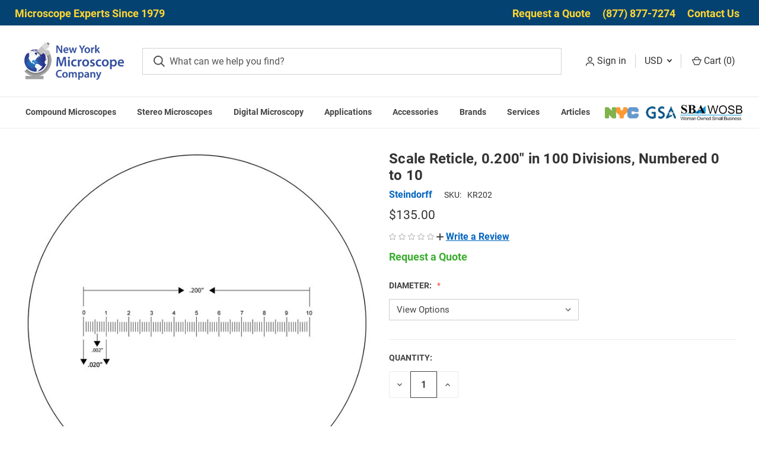

--- FILE ---
content_type: text/html; charset=UTF-8
request_url: https://microscopeinternational.com/scale-reticle-0-200-in-100-divisions-numbered-0-10/
body_size: 26306
content:


<!DOCTYPE html>
<html class="no-js" lang="en">
    <head>
        <title>Scale Reticle, 0.200&quot; in 100 Divisions, Numbered 0 to 10 - New York Microscope Company</title>
        <link rel="dns-prefetch preconnect" href="https://cdn11.bigcommerce.com/s-65c7m3a4v0" crossorigin>
        <meta property="product:price:amount" content="135" /><meta property="product:price:currency" content="USD" /><meta property="og:url" content="https://microscopeinternational.com/scale-reticle-0-200-in-100-divisions-numbered-0-10/" /><meta property="og:site_name" content="New York Microscope Company" /><meta name="description" content="We have great competitive pricing on Scale Reticle, 0.200&quot; in 100 Divisions, Numbered 0 to 10. Shop our quality selection of optical equipment and PPE!"><link rel='canonical' href='https://microscopeinternational.com/scale-reticle-0-200-in-100-divisions-numbered-0-10/' /><meta name='platform' content='bigcommerce.stencil' /><meta property="og:type" content="product" />
<meta property="og:title" content="Scale Reticle, 0.200&quot; in 100 Divisions, Numbered 0 to 10" />
<meta property="og:description" content="We have great competitive pricing on Scale Reticle, 0.200&quot; in 100 Divisions, Numbered 0 to 10. Shop our quality selection of optical equipment and PPE!" />
<meta property="og:image" content="https://cdn11.bigcommerce.com/s-65c7m3a4v0/products/4095/images/3297/KR202__37859.1618126889.386.513.jpg?c=1" />
<meta property="pinterest:richpins" content="disabled" />
        
         

        <link href="https://cdn11.bigcommerce.com/s-65c7m3a4v0/product_images/nymc-icon.png" rel="shortcut icon">
        <meta name="viewport" content="width=device-width, initial-scale=1">

        <script>
            document.documentElement.className = document.documentElement.className.replace('no-js', 'js');
        </script>

        <script>
    function browserSupportsAllFeatures() {
        return window.Promise
            && window.fetch
            && window.URL
            && window.URLSearchParams
            && window.WeakMap
            // object-fit support
            && ('objectFit' in document.documentElement.style);
    }

    function loadScript(src) {
        var js = document.createElement('script');
        js.src = src;
        js.onerror = function () {
            console.error('Failed to load polyfill script ' + src);
        };
        document.head.appendChild(js);
    }

    if (!browserSupportsAllFeatures()) {
        loadScript('https://cdn11.bigcommerce.com/s-65c7m3a4v0/stencil/24c850a0-0015-013d-18ba-623a2b93a20c/e/861e77a0-9b32-013e-3b6d-3a7ed49db732/dist/theme-bundle.polyfills.js');
    }
</script>

        <script>
            window.lazySizesConfig = window.lazySizesConfig || {};
            window.lazySizesConfig.loadMode = 1;
        </script>
        <script async src="https://cdn11.bigcommerce.com/s-65c7m3a4v0/stencil/24c850a0-0015-013d-18ba-623a2b93a20c/e/861e77a0-9b32-013e-3b6d-3a7ed49db732/dist/theme-bundle.head_async.js"></script>
        
        <link href="https://fonts.googleapis.com/css?family=Roboto:400,700&display=block" rel="stylesheet">
        
        <link rel="preload" href="https://cdn11.bigcommerce.com/s-65c7m3a4v0/stencil/24c850a0-0015-013d-18ba-623a2b93a20c/e/861e77a0-9b32-013e-3b6d-3a7ed49db732/dist/theme-bundle.font.js" as="script">
        <script async src="https://cdn11.bigcommerce.com/s-65c7m3a4v0/stencil/24c850a0-0015-013d-18ba-623a2b93a20c/e/861e77a0-9b32-013e-3b6d-3a7ed49db732/dist/theme-bundle.font.js"></script>

        <style type="text/css" media="screen, print">
            @font-face {
                font-family: "Roboto";
                src: url("https://cdn11.bigcommerce.com/s-65c7m3a4v0/content/roboto-regular.woff2");
                font-weight: 400;
                font-style: normal;
                font-display: swap;
            }
        
            @font-face {
                font-family: "Roboto";
                src: url("https://cdn11.bigcommerce.com/s-65c7m3a4v0/content/roboto-bold.woff2");
                font-weight: 700;
                font-style: normal;
                font-display: swap;
            }
        </style>
        
        <link data-stencil-stylesheet href="https://cdn11.bigcommerce.com/s-65c7m3a4v0/stencil/24c850a0-0015-013d-18ba-623a2b93a20c/e/861e77a0-9b32-013e-3b6d-3a7ed49db732/css/theme-917ad6e0-a88f-013e-8309-56968c15a4f5.css" rel="stylesheet">
        
        <!-- Start Tracking Code for analytics_facebook -->

<script>
!function(f,b,e,v,n,t,s){if(f.fbq)return;n=f.fbq=function(){n.callMethod?n.callMethod.apply(n,arguments):n.queue.push(arguments)};if(!f._fbq)f._fbq=n;n.push=n;n.loaded=!0;n.version='2.0';n.queue=[];t=b.createElement(e);t.async=!0;t.src=v;s=b.getElementsByTagName(e)[0];s.parentNode.insertBefore(t,s)}(window,document,'script','https://connect.facebook.net/en_US/fbevents.js');

fbq('set', 'autoConfig', 'false', '412840143369327');
fbq('dataProcessingOptions', ['LDU'], 0, 0);
fbq('init', '412840143369327', {"external_id":"4b961635-9d9f-40ad-bd1f-b3d2f3eb11b6"});
fbq('set', 'agent', 'bigcommerce', '412840143369327');

function trackEvents() {
    var pathName = window.location.pathname;

    fbq('track', 'PageView', {}, "");

    // Search events start -- only fire if the shopper lands on the /search.php page
    if (pathName.indexOf('/search.php') === 0 && getUrlParameter('search_query')) {
        fbq('track', 'Search', {
            content_type: 'product_group',
            content_ids: [],
            search_string: getUrlParameter('search_query')
        });
    }
    // Search events end

    // Wishlist events start -- only fire if the shopper attempts to add an item to their wishlist
    if (pathName.indexOf('/wishlist.php') === 0 && getUrlParameter('added_product_id')) {
        fbq('track', 'AddToWishlist', {
            content_type: 'product_group',
            content_ids: []
        });
    }
    // Wishlist events end

    // Lead events start -- only fire if the shopper subscribes to newsletter
    if (pathName.indexOf('/subscribe.php') === 0 && getUrlParameter('result') === 'success') {
        fbq('track', 'Lead', {});
    }
    // Lead events end

    // Registration events start -- only fire if the shopper registers an account
    if (pathName.indexOf('/login.php') === 0 && getUrlParameter('action') === 'account_created') {
        fbq('track', 'CompleteRegistration', {}, "");
    }
    // Registration events end

    

    function getUrlParameter(name) {
        var cleanName = name.replace(/[\[]/, '\[').replace(/[\]]/, '\]');
        var regex = new RegExp('[\?&]' + cleanName + '=([^&#]*)');
        var results = regex.exec(window.location.search);
        return results === null ? '' : decodeURIComponent(results[1].replace(/\+/g, ' '));
    }
}

if (window.addEventListener) {
    window.addEventListener("load", trackEvents, false)
}
</script>
<noscript><img height="1" width="1" style="display:none" alt="null" src="https://www.facebook.com/tr?id=412840143369327&ev=PageView&noscript=1&a=plbigcommerce1.2&eid="/></noscript>

<!-- End Tracking Code for analytics_facebook -->

<!-- Start Tracking Code for analytics_googleanalytics4 -->

<script data-cfasync="false" src="https://cdn11.bigcommerce.com/shared/js/google_analytics4_bodl_subscribers-358423becf5d870b8b603a81de597c10f6bc7699.js" integrity="sha256-gtOfJ3Avc1pEE/hx6SKj/96cca7JvfqllWA9FTQJyfI=" crossorigin="anonymous"></script>
<script data-cfasync="false">
  (function () {
    window.dataLayer = window.dataLayer || [];

    function gtag(){
        dataLayer.push(arguments);
    }

    function initGA4(event) {
         function setupGtag() {
            function configureGtag() {
                gtag('js', new Date());
                gtag('set', 'developer_id.dMjk3Nj', true);
                gtag('config', 'G-8J5QXLEY5E');
            }

            var script = document.createElement('script');

            script.src = 'https://www.googletagmanager.com/gtag/js?id=G-8J5QXLEY5E';
            script.async = true;
            script.onload = configureGtag;

            document.head.appendChild(script);
        }

        setupGtag();

        if (typeof subscribeOnBodlEvents === 'function') {
            subscribeOnBodlEvents('G-8J5QXLEY5E', false);
        }

        window.removeEventListener(event.type, initGA4);
    }

    

    var eventName = document.readyState === 'complete' ? 'consentScriptsLoaded' : 'DOMContentLoaded';
    window.addEventListener(eventName, initGA4, false);
  })()
</script>

<!-- End Tracking Code for analytics_googleanalytics4 -->


<script type="text/javascript" src="https://checkout-sdk.bigcommerce.com/v1/loader.js" defer ></script>
<script type="text/javascript">
var BCData = {"product_attributes":{"sku":"KR202","upc":null,"mpn":"KR202","gtin":null,"weight":{"formatted":"1.00 LBS","value":1},"base":true,"image":null,"price":{"without_tax":{"formatted":"$135.00","value":135,"currency":"USD"},"tax_label":"Tax","price_range":{"min":{"without_tax":{"formatted":"$135.00","value":135,"currency":"USD"},"tax_label":"Tax"},"max":{"without_tax":{"formatted":"$215.00","value":215,"currency":"USD"},"tax_label":"Tax"}}},"out_of_stock_behavior":"label_option","out_of_stock_message":"Out of stock","available_modifier_values":[],"in_stock_attributes":[552,553,554,555,556,557,558,559,560,561,562,563,564,565,566],"stock":null,"instock":true,"stock_message":null,"purchasable":true,"purchasing_message":null,"call_for_price_message":null}};
</script>
<!-- Google Tag Manager -->
<script>(function(w,d,s,l,i){w[l]=w[l]||[];w[l].push({'gtm.start':
new Date().getTime(),event:'gtm.js'});var f=d.getElementsByTagName(s)[0],
j=d.createElement(s),dl=l!='dataLayer'?'&l='+l:'';j.async=true;j.src=
'https://www.googletagmanager.com/gtm.js?id='+i+dl;f.parentNode.insertBefore(j,f);
})(window,document,'script','dataLayer','GTM-NX6XDLR');</script>
<!-- End Google Tag Manager --><script type="application/ld+json">
{
  "@context": "https://schema.org",
  "@type": "Organization",
  "@id": "https://microscopeinternational.com/#organization",
  "name": "New York Microscope Company",
  "url": "https://microscopeinternational.com/",
  "telephone": "(877) 877-7274",
  "logo": "https://cdn11.bigcommerce.com/s-65c7m3a4v0/images/stencil/170x80/nymc-logo_1616619257__83703.original.png",
  "description": "New York Microscope Company specializes in providing high-quality microscopes and accessories for education, research, and professional applications. We offer a wide range of compound, stereo, and digital microscopes, along with repair, rental, and maintenance services.",
  "aggregateRating": {
    "@type": "AggregateRating",
    "ratingValue": 5,
    "reviewCount": 19
  },
  "address": {
    "@type": "PostalAddress",
    "streetAddress": "100 Lauman Lane, Ste A",
    "addressLocality": "Hicksville",
    "addressRegion": "NY",
    "postalCode": "11801",
    "addressCountry": "US"
  },
  "geo": {
    "@type": "GeoCoordinates",
    "latitude": 40.7438976,
    "longitude": -73.5029857
  },
  "hasMap": "https://www.google.com/maps?cid=18003969417571374199",
  "contactPoint": [
    {
      "@type": "ContactPoint",
      "telephone": "(877) 877-7274",
      "email": "info@nyscopes.com",
      "url": "https://microscopeinternational.com/contact-us/",
      "contactType": "customer service",
      "availableLanguage": ["en"],
      "areaServed": [
        "Hicksville NY",
        "Long Island NY",
        "New York State",
        "United States"
      ]
    }
  ],
  "openingHoursSpecification": [
    {
      "@type": "OpeningHoursSpecification",
      "dayOfWeek": [
        "Monday",
        "Tuesday",
        "Wednesday",
        "Thursday"
      ],
      "opens": "09:30",
      "closes": "18:00"
    },
    {
      "@type": "OpeningHoursSpecification",
      "dayOfWeek": ["Friday"],
      "opens": "09:30",
      "closes": "17:30"
    }
  ],
  "sameAs": [
    "https://www.linkedin.com/company/new-york-microscope-company/",
    "https://www.facebook.com/NewYorkMicroscopeCo/",
    "https://www.yelp.com/biz/new-york-microscope-hicksville"
  ],
  "areaServed": [
    "Hicksville NY",
    "Long Island NY",
    "New York State",
    "United States"
  ],
  "hasOfferCatalog": {
    "@type": "OfferCatalog",
    "name": "Microscope Products and Services",
    "itemListElement": [
      {
        "@type": "Offer",
        "name": "Compound Microscopes",
        "url": "https://microscopeinternational.com/compound-microscopes/",
        "description": "High-quality compound microscopes for educational, laboratory, and research applications."
      },
      {
        "@type": "Offer",
        "name": "Stereo Microscopes",
        "url": "https://microscopeinternational.com/stereo-microscopes/",
        "description": "Durable stereo microscopes designed for detailed inspection and hands-on research applications."
      },
      {
        "@type": "Offer",
        "name": "Digital Microscopes",
        "url": "https://microscopeinternational.com/digital-microscopes/",
        "description": "Digital microscopes with integrated cameras for easy documentation and sharing of images."
      },
      {
        "@type": "Offer",
        "name": "Microscopes by Application",
        "url": "https://microscopeinternational.com/microscopes-by-application/",
        "description": "Microscopes categorized for specific applications, including biology, research, and industrial use."
      },
      {
        "@type": "Offer",
        "name": "Microscope Accessories",
        "url": "https://microscopeinternational.com/accessories/",
        "description": "A wide range of microscope accessories including slides, lenses, lighting, and carrying cases."
      },
      {
        "@type": "Offer",
        "name": "Brands",
        "url": "https://microscopeinternational.com/brands/",
        "description": "Explore microscopes from top brands trusted for quality and performance."
      },
      {
        "@type": "Offer",
        "name": "Microscope Repair & Maintenance Services",
        "url": "https://microscopeinternational.com/microscope-repair-maintenance-services/",
        "description": "Professional repair and maintenance services for all types of microscopes."
      },
      {
        "@type": "Offer",
        "name": "Microscope Rental",
        "url": "https://microscopeinternational.com/microscope-rental-compound-stereo-digital-more/",
        "description": "Rental services for compound, stereo, and digital microscopes for short-term or long-term use."
      },
      {
        "@type": "Offer",
        "name": "Microscope Service Protection",
        "url": "https://microscopeinternational.com/microscope-service-protection/",
        "description": "Service protection plans to ensure your microscope stays in optimal condition."
      },
      {
        "@type": "Offer",
        "name": "Microscope Parts & Bulbs",
        "url": "https://microscopeinternational.com/microscope-parts-bulbs-get-your-microscope-working-again/",
        "description": "Replacement parts and bulbs to keep your microscope working properly."
      },
      {
        "@type": "Offer",
        "name": "GSA/MAS Contract Information",
        "url": "https://microscopeinternational.com/microscope-gsa-mas-contract-information/",
        "description": "Information about GSA and MAS contracts available through New York Microscope Company."
      },
      {
        "@type": "Offer",
        "name": "NYC Department of Education Vendor",
        "url": "https://microscopeinternational.com/new-york-city-department-of-education-vendor/",
        "description": "Microscope products and services available for New York City Department of Education accounts."
      }
    ]
  }
}
</script>
 <script data-cfasync="false" src="https://microapps.bigcommerce.com/bodl-events/1.9.4/index.js" integrity="sha256-Y0tDj1qsyiKBRibKllwV0ZJ1aFlGYaHHGl/oUFoXJ7Y=" nonce="" crossorigin="anonymous"></script>
 <script data-cfasync="false" nonce="">

 (function() {
    function decodeBase64(base64) {
       const text = atob(base64);
       const length = text.length;
       const bytes = new Uint8Array(length);
       for (let i = 0; i < length; i++) {
          bytes[i] = text.charCodeAt(i);
       }
       const decoder = new TextDecoder();
       return decoder.decode(bytes);
    }
    window.bodl = JSON.parse(decodeBase64("[base64]"));
 })()

 </script>

<script nonce="">
(function () {
    var xmlHttp = new XMLHttpRequest();

    xmlHttp.open('POST', 'https://bes.gcp.data.bigcommerce.com/nobot');
    xmlHttp.setRequestHeader('Content-Type', 'application/json');
    xmlHttp.send('{"store_id":"1001581652","timezone_offset":"-4.0","timestamp":"2026-01-15T19:28:53.70695200Z","visit_id":"15c4a06e-d9a7-406b-9c79-d939f0e06abb","channel_id":1}');
})();
</script>

        
            <!-- partial pulled in to the base layout -->

        <script>
            var theme_settings = {
                show_fast_cart: true,
                linksPerCol: 7,
            };
        </script>

        <link rel="preload" href="https://cdn11.bigcommerce.com/s-65c7m3a4v0/stencil/24c850a0-0015-013d-18ba-623a2b93a20c/e/861e77a0-9b32-013e-3b6d-3a7ed49db732/dist/theme-bundle.main.js" as="script">
        <script src="https://analytics.ahrefs.com/analytics.js" data-key="e69hZirAD1C+294/oOKvbw" async>
        <script>
              var ahrefs_analytics_script = document.createElement('script');
              ahrefs_analytics_script.async = true;
              ahrefs_analytics_script.src = 'https://analytics.ahrefs.com/analytics.js';
              ahrefs_analytics_script.setAttribute('data-key', 'e69hZirAD1C+294/oOKvbw');
              document.getElementsByTagName('head')[0].appendChild(ahrefs_analytics_script);
            </script>
            <meta name="ahrefs-site-verification" content="4c4b2b741781e6d7bf99044f4680f52208e317e05a7f56f3461fe12cffad389c">
            <script src="https://analytics.ahrefs.com/analytics.js" data-key="vlsbgcZmMjuqzV0f/bDxxw" async></script>
    </head>
    <body>
        <svg data-src="https://cdn11.bigcommerce.com/s-65c7m3a4v0/stencil/24c850a0-0015-013d-18ba-623a2b93a20c/e/861e77a0-9b32-013e-3b6d-3a7ed49db732/img/icon-sprite.svg" class="icons-svg-sprite"></svg>

        <header class="header" role="banner">
    <a href="#" class="mobileMenu-toggle" data-mobile-menu-toggle="menu">
        <span class="mobileMenu-toggleIcon"></span>
    </a>
    <div class="top-header-dt hidden-mb">
        <div class="top-header-row container">
            <div class="top-header-left">
                <span><a href="https://microscopeinternational.com/about-us/">Microscope Experts Since 1979</a></span>
            </div>
            <div class="top-header-right">
                <span><a href="https://microscopeinternational.com/request-quote/">Request a Quote</a></span>
                <span><a href="tel:+1-877-877-7274">(877) 877-7274</a></span>
                <span><a href="https://microscopeinternational.com/contact-us/">Contact Us</a></span>
            </div>
        </div>
    </div>
    <div class="header-logo--wrap">
        <div
            class="header-logo">

            <div class="logo-and-toggle">
                <div class="desktopMenu-toggle">
                    <a href="javascript:void(0);" class="mobileMenu-toggle">
                        <span class="mobileMenu-toggleIcon"></span>
                    </a>
                </div>

                <div class="logo-wrap"><a href="https://microscopeinternational.com/" class="header-logo__link" data-header-logo-link>
        <div class="header-logo-image-container">
            <img class="header-logo-image"
                 src="https://cdn11.bigcommerce.com/s-65c7m3a4v0/images/stencil/170x80/nymc-logo_1616619257__83703.original.png"
                 srcset="https://cdn11.bigcommerce.com/s-65c7m3a4v0/images/stencil/170x80/nymc-logo_1616619257__83703.original.png"
                 alt="New York Microscope Company"
                 title="New York Microscope Company">
        </div>
</a>
</div>
            </div>

            <div class="quickSearchWrap" id="quickSearch" aria-hidden="true" tabindex="-1"
                data-prevent-quick-search-close>
                <div>
    <!-- snippet location forms_search -->
    <form class="form" action="/search.php">
        <fieldset class="form-fieldset">
            <div class="form-field">
                <label class="is-srOnly" for="search_query">Search</label>
                <input class="form-input" data-search-quick name="search_query" id="search_query" data-error-message="Search field cannot be empty." placeholder="What can we help you find?" autocomplete="off">
                <button type="submit" class="form-button">
                    <i class="icon" aria-hidden="true">
                        <svg><use xlink:href="#icon-search" /></svg>
                    </i>
                </button>
            </div>
        </fieldset>
    </form>
    <section class="quickSearchResults" data-bind="html: results"></section>
    <p role="status"
       aria-live="polite"
       class="aria-description--hidden"
       data-search-aria-message-predefined-text="product results for"
    ></p>
</div>
            </div>
            <div class="navUser-wrap">
                <nav class="navUser">
    <ul class="navUser-section navUser-section--alt">
        <li class="navUser-item navUser-item--account">
            <i class="icon" aria-hidden="true">
                <svg>
                    <use xlink:href="#icon-user" />
                </svg>
            </i>
            <a class="navUser-action" href="/login.php" aria-label="Sign in">
                Sign in
            </a>
        </li>
            <li class="navUser-item navUser-item-currency">
        <a class="navUser-action navUser-action--currencySelector has-dropdown" href="#" data-dropdown="currencySelection" aria-controls="currencySelection" aria-expanded="false">USD <i class="icon" aria-hidden="true"><svg><use xlink:href="#icon-downselector-small" /></svg></i></a>
        <ul class="dropdown-menu" id="currencySelection" data-dropdown-content aria-hidden="true" tabindex="-1">
            <li class="dropdown-menu-item">
                <a href="https://microscopeinternational.com/scale-reticle-0-200-in-100-divisions-numbered-0-10/?setCurrencyId=1"
                   data-currency-code="USD"
                   data-cart-currency-switch-url="https://microscopeinternational.com/cart/change-currency"
                   data-warning="Promotions and gift certificates that don&#x27;t apply to the new currency will be removed from your cart. Are you sure you want to continue?"
                >
                    <strong>US Dollars</strong>
                </a>
            </li>
            <li class="dropdown-menu-item">
                <a href="https://microscopeinternational.com/scale-reticle-0-200-in-100-divisions-numbered-0-10/?setCurrencyId=2"
                   data-currency-code="CAD"
                   data-cart-currency-switch-url="https://microscopeinternational.com/cart/change-currency"
                   data-warning="Promotions and gift certificates that don&#x27;t apply to the new currency will be removed from your cart. Are you sure you want to continue?"
                >
                    Canadian Dollar
                </a>
            </li>
            <li class="dropdown-menu-item">
                <a href="https://microscopeinternational.com/scale-reticle-0-200-in-100-divisions-numbered-0-10/?setCurrencyId=3"
                   data-currency-code="GBP"
                   data-cart-currency-switch-url="https://microscopeinternational.com/cart/change-currency"
                   data-warning="Promotions and gift certificates that don&#x27;t apply to the new currency will be removed from your cart. Are you sure you want to continue?"
                >
                    British Pound
                </a>
            </li>
            <li class="dropdown-menu-item">
                <a href="https://microscopeinternational.com/scale-reticle-0-200-in-100-divisions-numbered-0-10/?setCurrencyId=4"
                   data-currency-code="AUD"
                   data-cart-currency-switch-url="https://microscopeinternational.com/cart/change-currency"
                   data-warning="Promotions and gift certificates that don&#x27;t apply to the new currency will be removed from your cart. Are you sure you want to continue?"
                >
                    Australian Dollar
                </a>
            </li>
            <li class="dropdown-menu-item">
                <a href="https://microscopeinternational.com/scale-reticle-0-200-in-100-divisions-numbered-0-10/?setCurrencyId=5"
                   data-currency-code="MXN"
                   data-cart-currency-switch-url="https://microscopeinternational.com/cart/change-currency"
                   data-warning="Promotions and gift certificates that don&#x27;t apply to the new currency will be removed from your cart. Are you sure you want to continue?"
                >
                    Mexican Peso
                </a>
            </li>
            <li class="dropdown-menu-item">
                <a href="https://microscopeinternational.com/scale-reticle-0-200-in-100-divisions-numbered-0-10/?setCurrencyId=6"
                   data-currency-code="EUR"
                   data-cart-currency-switch-url="https://microscopeinternational.com/cart/change-currency"
                   data-warning="Promotions and gift certificates that don&#x27;t apply to the new currency will be removed from your cart. Are you sure you want to continue?"
                >
                    Euro
                </a>
            </li>
            <li class="dropdown-menu-item">
                <a href="https://microscopeinternational.com/scale-reticle-0-200-in-100-divisions-numbered-0-10/?setCurrencyId=8"
                   data-currency-code="JPY"
                   data-cart-currency-switch-url="https://microscopeinternational.com/cart/change-currency"
                   data-warning="Promotions and gift certificates that don&#x27;t apply to the new currency will be removed from your cart. Are you sure you want to continue?"
                >
                    Japanese Yen
                </a>
            </li>
        </ul>
    </li>
        <li class="navUser-item navUser-item--mobile-search">
            <i class="icon" aria-hidden="true">
                <svg>
                    <use xlink:href="#icon-search" />
                </svg>
            </i>
        </li>
        <li class="navUser-item navUser-item--cart">
            <a class="navUser-action" data-cart-preview data-dropdown="cart-preview-dropdown" data-options="align:right"
                href="/cart.php" aria-label="Cart with 0 items">
                <i class="icon" aria-hidden="true">
                    <svg>
                        <use xlink:href="#icon-cart" />
                    </svg>
                </i> Cart
                (<span class=" cart-quantity"></span>)
            </a>

            <div class="dropdown-menu" id="cart-preview-dropdown" data-dropdown-content aria-hidden="true"></div>
        </li>
    </ul>
</nav>
            </div>
        </div>
    </div>

    <div class="navPages-container" id="menu" data-menu>
        <span class="mobile-closeNav">
    <i class="icon" aria-hidden="true">
        <svg>
            <use xlink:href="#icon-close-large" />
        </svg>
    </i>
    close
</span>
<nav class="navPages">
    <ul class="navPages-list navPages-list--user 5765697a656e20596f756e67">
        <li class="navPages-item">
            <i class="icon" aria-hidden="true">
                <svg>
                    <use xlink:href="#icon-user" />
                </svg>
            </i>
            <a class="navPages-action" href="/login.php">Sign in</a>
        </li>
        <li class="navPages-item navPages-item--currency">
            <a class="navPages-action has-subMenu" href="#" data-collapsible="navPages-currency"
                aria-controls="navPages-currency" aria-expanded="false">
                USD
            </a>
            <div class="navPage-subMenu" id="navPages-currency" aria-hidden="true" tabindex="-1">
                <ul class="navPage-subMenu-list">
                    <li class="navPage-subMenu-item">
                        <a class="navPage-subMenu-action navPages-action" href="https://microscopeinternational.com/scale-reticle-0-200-in-100-divisions-numbered-0-10/?setCurrencyId=1">
                            <strong>US Dollars</strong>
                        </a>
                    </li>
                    <li class="navPage-subMenu-item">
                        <a class="navPage-subMenu-action navPages-action" href="https://microscopeinternational.com/scale-reticle-0-200-in-100-divisions-numbered-0-10/?setCurrencyId=2">
                            Canadian Dollar
                        </a>
                    </li>
                    <li class="navPage-subMenu-item">
                        <a class="navPage-subMenu-action navPages-action" href="https://microscopeinternational.com/scale-reticle-0-200-in-100-divisions-numbered-0-10/?setCurrencyId=3">
                            British Pound
                        </a>
                    </li>
                    <li class="navPage-subMenu-item">
                        <a class="navPage-subMenu-action navPages-action" href="https://microscopeinternational.com/scale-reticle-0-200-in-100-divisions-numbered-0-10/?setCurrencyId=4">
                            Australian Dollar
                        </a>
                    </li>
                    <li class="navPage-subMenu-item">
                        <a class="navPage-subMenu-action navPages-action" href="https://microscopeinternational.com/scale-reticle-0-200-in-100-divisions-numbered-0-10/?setCurrencyId=5">
                            Mexican Peso
                        </a>
                    </li>
                    <li class="navPage-subMenu-item">
                        <a class="navPage-subMenu-action navPages-action" href="https://microscopeinternational.com/scale-reticle-0-200-in-100-divisions-numbered-0-10/?setCurrencyId=6">
                            Euro
                        </a>
                    </li>
                    <li class="navPage-subMenu-item">
                        <a class="navPage-subMenu-action navPages-action" href="https://microscopeinternational.com/scale-reticle-0-200-in-100-divisions-numbered-0-10/?setCurrencyId=8">
                            Japanese Yen
                        </a>
                    </li>
                </ul>
            </div>
        </li>
    </ul>
    <ul class="navPages-list navPages-mega navPages-mainNav">

        <li class="navPages-item">
    <a class="navPages-action has-subMenu"
        href="https://microscopeinternational.com/compound-microscopes/">
        Compound Microscopes
        <i class="icon navPages-action-moreIcon" aria-hidden="true">
            <svg>
                <use xlink:href="#icon-chevron-down" />
            </svg>
        </i>
    </a>
    <div class="column-menu navPage-subMenu" aria-hidden="true" tabindex="-1">
        <ul class="navPage-subMenu-list">
            <li class="navPage-subMenu-item">
                <a class="navPage-subMenu-action navPages-action"
                    href="https://microscopeinternational.com/biological-microscopes/">Biological Microscopes</a>
            </li>
            <li class="navPage-subMenu-item">
                <a class="navPage-subMenu-action navPages-action"
                    href="https://microscopeinternational.com/clinical-microscopes/">Laboratory Microscopes</a>
            </li>
            <li class="navPage-subMenu-item">
                <a class="navPage-subMenu-action navPages-action"
                    href="https://microscopeinternational.com/teaching-multi-head-microscopes/">Multi-Head
                    Microscopes</a>
            </li>
            <li class="navPage-subMenu-item">
                <a class="navPage-subMenu-action navPages-action"
                    href="https://microscopeinternational.com/student-microscopes/">Student Microscopes</a>
            </li>
            <li class="navPage-subMenu-item">
                <a class="navPage-subMenu-action navPages-action"
                    href="https://microscopeinternational.com/portable-field-microscopes/">Field Microscopes</a>
            </li>
            <li class="navPage-subMenu-item">
                <a class="navPage-subMenu-action navPages-action"
                    href="https://microscopeinternational.com/surgical-microscopes/">Surgical Microscopes</a>
            </li>
            <li class="navPage-subMenu-item">
                <a class="navPage-subMenu-action navPages-action"
                    href="https://microscopeinternational.com/inverted-microscopes/">Inverted Microscopes</a>
            </li>
            <li class="navPage-subMenu-item">
                <a class="navPage-subMenu-action navPages-action"
                    href="https://microscopeinternational.com/phase-contrast-microscopes/">Phase Contrast
                    Microscopes</a>
            </li>
            <li class="navPage-subMenu-item">
                <a class="navPage-subMenu-action navPages-action"
                    href="https://microscopeinternational.com/fluorescence-microscopes/">Fluorescence
                    Microscopes</a>
            </li>
            <li class="navPage-subMenu-item">
                <a class="navPage-subMenu-action navPages-action"
                    href="https://microscopeinternational.com/metallurgical-microscopes/">Metallurgical
                    Microscopes</a>
            </li>
            <li class="navPage-subMenu-item">
                <a class="navPage-subMenu-action navPages-action"
                    href="https://microscopeinternational.com/polarizing-microscopes/">Polarizing Microscopes</a>
            </li>
            <li class="navPage-subMenu-item">
                <a class="navPage-subMenu-action navPages-action"
                    href="https://microscopeinternational.com/antique-microscopes/">Antique Microscopes</a>
            </li>
            <li class="navPage-subMenu-item">
                <a class="navPage-subMenu-action navPages-action"
                    href="https://microscopeinternational.com/refurbished-compound-microscopes/">Refurbished
                    Microscopes</a>
            </li>
            <li class="navPage-subMenu-item">
                <a class="navPage-subMenu-action navPages-action"
                    href="https://microscopeinternational.com/darkfield-microscopes/">Darkfield Microscopes</a>
            </li>
        </ul>
    </div>
</li>
<li class="navPages-item">
    <a class="navPages-action has-subMenu"
        href="https://microscopeinternational.com/stereo-microscopes/">
        Stereo Microscopes
        <i class="icon navPages-action-moreIcon" aria-hidden="true">
            <svg>
                <use xlink:href="#icon-chevron-down" />
            </svg>
        </i>
    </a>
    <div class="column-menu navPage-subMenu" aria-hidden="true" tabindex="-1">
        <ul class="navPage-subMenu-list">
            <li class="navPage-subMenu-item">
                <a class="navPage-subMenu-action navPages-action"
                    href="https://microscopeinternational.com/led-stereo-microscopes/">LED Stereo Microscopes</a>
            </li>
            <li class="navPage-subMenu-item">
                <a class="navPage-subMenu-action navPages-action"
                    href="https://microscopeinternational.com/zoom-stereo-microscopes/">Zoom Stereo Microscopes</a>
            </li>
            <li class="navPage-subMenu-item">
                <a class="navPage-subMenu-action navPages-action"
                    href="https://microscopeinternational.com/boom-stand-stereo-microscopes/">Boom Stand
                    Microscopes</a>
            </li>
            <li class="navPage-subMenu-item">
                <a class="navPage-subMenu-action navPages-action"
                    href="https://microscopeinternational.com/articulating-arm-stereo-microscopes/">Articulating
                    Microscopes</a>
            </li>
            <li class="navPage-subMenu-item">
                <a class="navPage-subMenu-action navPages-action"
                    href="https://microscopeinternational.com/modular-stereo-microscopes/">Modular Stereo
                    Microscopes</a>
            </li>
            <li class="navPage-subMenu-item">
                <a class="navPage-subMenu-action navPages-action"
                    href="https://microscopeinternational.com/stereo-microscope-components/">Stereo Microscope
                    Components</a>
            </li>
            <li class="navPage-subMenu-item">
                <a class="navPage-subMenu-action navPages-action"
                    href="https://microscopeinternational.com/common-main-objective-stereo-microscopes/">Common Main
                    Objective</a>
            </li>
            <li class="navPage-subMenu-item">
                <a class="navPage-subMenu-action navPages-action"
                    href="https://microscopeinternational.com/brand/meiji/">Meiji Stereo Microscopes</a>
            </li>
            <li class="navPage-subMenu-item">
                <a class="navPage-subMenu-action navPages-action"
                    href="https://microscopeinternational.com/brand/lx-microscopes-by-unitron/">LX Microscopes by
                    UNITRON</a>
            </li>
            <li class="navPage-subMenu-item">
                <a class="navPage-subMenu-action navPages-action"
                    href="https://microscopeinternational.com/teaching-multi-head-microscopes/?_bc_fsnf=1&Configuration=Stereo">Stereo
                    Discussion Microscopes</a>
            </li>
            <li class="navPage-subMenu-item">
                <a class="navPage-subMenu-action navPages-action"
                    href="https://microscopeinternational.com/stereo-fluorescence-microscopes/">Stereo Fluorescence
                    Microscopes</a>
            </li>
            <li class="navPage-subMenu-item">
                <a class="navPage-subMenu-action navPages-action"
                    href="https://microscopeinternational.com/refurbished-stereo-microscopes/">Refurbished Stereo
                    Microscopes</a>
            </li>
            <li class="navPage-subMenu-item">
                <a class="navPage-subMenu-action navPages-action"
                    href="https://microscopeinternational.com/stereo-microscopes/">View All Stereo Microscopes</a>
            </li>
        </ul>
    </div>
</li>
<li class="navPages-item">
    <a class="navPages-action has-subMenu"
        href="https://microscopeinternational.com/digital-microscopes/">
        Digital Microscopy
        <i class="icon navPages-action-moreIcon" aria-hidden="true">
            <svg>
                <use xlink:href="#icon-chevron-down" />
            </svg>
        </i>
    </a>
    <div class="column-menu navPage-subMenu" aria-hidden="true" tabindex="-1">
        <ul class="navPage-subMenu-list">
            <li class="navPage-subMenu-item">
                <a class="navPage-subMenu-action navPages-action"
                    href="https://microscopeinternational.com/compound-microscopes-with-camera/">Digital Compound
                    Microscopes</a>
            </li>
            <li class="navPage-subMenu-item">
                <a class="navPage-subMenu-action navPages-action"
                    href="https://microscopeinternational.com/stereo-microscopes-with-camera/">Digital Stereo
                    Microscopes</a>
            </li>
            <li class="navPage-subMenu-item">
                <a class="navPage-subMenu-action navPages-action"
                    href="https://microscopeinternational.com/digital-microscopes-with-screen/">Microscopes with LCD
                    Display</a>
            </li>
            <li class="navPage-subMenu-item">
                <a class="navPage-subMenu-action navPages-action"
                    href="https://microscopeinternational.com/handheld-digital-microscopes/">Handheld Digital
                    Microscopes</a>
            </li>
            <li class="navPage-subMenu-item">
                <a class="navPage-subMenu-action navPages-action"
                    href="https://microscopeinternational.com/digital-microscope-packages/">Digital Microscope
                    Packages</a>
            </li>

            <li class="navPage-subMenu-item">
                <a class="navPage-subMenu-action navPages-action"
                    href="https://microscopeinternational.com/digital-inspection-microscopes/">Digital Inspection
                    Microscopes</a>
            </li>
            <li class="navPage-subMenu-item">
                <a class="navPage-subMenu-action navPages-action"
                    href="https://microscopeinternational.com/video-inspection-microscopes/">Video Inspection
                    Microscopes</a>
            </li>
            <li class="navPage-subMenu-item">
                <a class="navPage-subMenu-action navPages-action"
                    href="https://microscopeinternational.com/digital-microscope-cameras/">Digital Microscope
                    Cameras</a>
            </li>
            <li class="navPage-subMenu-item">
                <a class="navPage-subMenu-action navPages-action"
                    href="https://microscopeinternational.com/digital-eyepiece-cameras/">Digital Eyepiece Cameras</a>
            </li>
            <li class="navPage-subMenu-item">
                <a class="navPage-subMenu-action navPages-action"
                    href="https://microscopeinternational.com/video-microscope-cameras/">Video Microscope Cameras</a>
            </li>
            <li class="navPage-subMenu-item">
                <a class="navPage-subMenu-action navPages-action"
                    href="https://microscopeinternational.com/microscope-camera-displays/">LCDs & Touch Screens</a>
            </li>
            <li class="navPage-subMenu-item">
                <a class="navPage-subMenu-action navPages-action"
                    href="https://microscopeinternational.com/microscope-camera-adapters/">C-Mount & DSLR Adapters</a>
            </li>
            <li class="navPage-subMenu-item">
                <a class="navPage-subMenu-action navPages-action"
                    href="https://microscopeinternational.com/digital-usb-microscopes/">USB Microscopes</a>
            </li>
            <li class="navPage-subMenu-item">
                <a class="navPage-subMenu-action navPages-action"
                    href="https://microscopeinternational.com/digital-microscopes/">View All Digital Microscopes</a>
            </li>
        </ul>
    </div>
</li>





<!-- ============================== -->
<!----- CUSTOM APPLICATIONS MENU ----->
<!-- ============================== -->
<li class="navPages-item applications-menu" id="appsMenu">
  <!-- Parent trigger -->
  <a class="navPages-action has-subMenu apps-trigger" href="https://microscopeinternational.com/microscopes-by-application/" aria-expanded="false">
    Applications
    <i class="icon navPages-action-moreIcon" aria-hidden="true" role="button" tabindex="0">
      <svg><use xlink:href="#icon-chevron-down"></use></svg>
    </i>
  </a>

  <div class=" custom-navPage-subMenu navPage-subMenu" tabindex="-1">
    <ul  class="navPage-subMenu-list">

      <!--------------------- Education Sub Menu --------------------->
      <li class="navPage-subMenu-item custom-itemSubMenu">
        <div class="custom-navItem custom-has-children">
          <a class="navPage-subMenu-action navPages-action custom-hasSubMenu" href="https://microscopeinternational.com/education-microscopes/">Education</a>
          <i class="icon custom-moreIcon" aria-hidden="true">
            <svg xmlns="http://www.w3.org/2000/svg" width="15" height="12" viewBox="0 0 15 12" fill="none">
              <path d="M0.75 5.75H13.75M13.75 5.75L8.875 0.75M13.75 5.75L8.875 10.75"
                stroke="#444444" stroke-width="1.5" stroke-linecap="round" stroke-linejoin="round" />
            </svg>
          </i>
        </div>
        <!--- Sub menu --->
        <div class="custom-subMenu">
          <ul>
            <li class="custom-sub-item"><a href="https://microscopeinternational.com/k-12-student-classroom-microscopes/">K-12 Student & Classroom</a></li>
            <li class="custom-sub-item"><a href="https://microscopeinternational.com/undergraduate-general-lab-microscopes/">Undergraduate & General Lab</a></li>
            <li class="custom-sub-item"><a href="https://microscopeinternational.com/advanced-research-labs-microscopes/">Advanced Research & Labs</a></li>
            <li class="custom-sub-item"><a href="https://microscopeinternational.com/teaching-demonstration-microscopes/">Teaching & Demonstration</a></li>
          </ul>
        </div>
      </li>

      <!--------------------- Healthcare / Clinical Sub Menu --------------------->
      <li class="navPage-subMenu-item custom-itemSubMenu">
        <div class="custom-navItem custom-has-children">
          <a class="navPage-subMenu-action navPages-action custom-hasSubMenu" href="https://microscopeinternational.com/healthcare-clinical-microscopes/">Healthcare / Clinical</a>
          <i class="icon custom-moreIcon" aria-hidden="true">
            <svg xmlns="http://www.w3.org/2000/svg" width="15" height="12" viewBox="0 0 15 12" fill="none">
              <path d="M0.75 5.75H13.75M13.75 5.75L8.875 0.75M13.75 5.75L8.875 10.75"
                stroke="#444444" stroke-width="1.5" stroke-linecap="round" stroke-linejoin="round" />
            </svg>
          </i>
        </div>
        <!--- Sub menu --->
        <div class="custom-subMenu">
          <ul>
            <li class="custom-sub-item"><a href="https://microscopeinternational.com/cell-tissue-imaging-microscopes/">Cell & Tissue Imaging</a></li>
            <li class="custom-sub-item"><a href="https://microscopeinternational.com/clinical-diagnostics-lab-testing-microscopes/">Clinical Diagnostics & Lab Testing</a></li>
            <li class="custom-sub-item"><a href="https://microscopeinternational.com/cytology-pathology-microscopes/">Cytology & Pap Testing</a></li>
            <li class="custom-sub-item"><a href="https://microscopeinternational.com/dermatology-microscopes/">Dermatology</a></li>
            <li class="custom-sub-item"><a href="https://microscopeinternational.com/hematology-blood-cell-analysis-microscopes/">Hematology & Blood Cell Analysis</a></li>
            <li class="custom-sub-item"><a href="https://microscopeinternational.com/ivf-embryology-microscopes/">IVF & Embryology</a></li>
            <li class="custom-sub-item"><a href="https://microscopeinternational.com/microbiology-research-microscopes/">Microbiology Research</a></li>
            <li class="custom-sub-item"><a href="https://microscopeinternational.com/mohs-dermatology-microscopes/">Mohs Dermatology Lab</a></li>
            <li class="custom-sub-item"><a href="https://microscopeinternational.com/pathology-histology-microscopes/">Pathology & Histology</a></li>
            <li class="custom-sub-item"><a href="https://microscopeinternational.com/plant-animal-biology-microscopes/">Plant & Animal Biology</a></li>
          </ul>
        </div>
      </li>

      <!--------------------- Veterinary Sub Menu --------------------->
      <li class="navPage-subMenu-item custom-itemSubMenu">
        <div class="custom-navItem custom-has-children">
          <a class="navPage-subMenu-action navPages-action custom-hasSubMenu" href="https://microscopeinternational.com/veterinary-microscopes/">Veterinary</a>
          <i class="icon custom-moreIcon" aria-hidden="true">
            <svg xmlns="http://www.w3.org/2000/svg" width="15" height="12" viewBox="0 0 15 12" fill="none">
              <path d="M0.75 5.75H13.75M13.75 5.75L8.875 0.75M13.75 5.75L8.875 10.75"
                stroke="#444444" stroke-width="1.5" stroke-linecap="round" stroke-linejoin="round" />
            </svg>
          </i>
        </div>
        <!--- Sub menu --->
        <div class="custom-subMenu">
          <ul>
            <li class="custom-sub-item"><a href="https://microscopeinternational.com/clinical-diagnostics-microscopes/">Clinical Diagnostics</a></li>
            <li class="custom-sub-item"><a href="https://microscopeinternational.com/digital-imaging-documentation-microscopes/">Digital Imaging & Documentation</a></li>
            <li class="custom-sub-item"><a href="https://microscopeinternational.com/histology-cytology-microscopes/">Histology & Cytology</a></li>
            <li class="custom-sub-item"><a href="https://microscopeinternational.com/parasitology-microbiology-microscopes/">Parasitology & Microbiology</a></li>
          </ul>
        </div>
      </li>

      <!--------------------- Industrial Sub Menu --------------------->
      <li class="navPage-subMenu-item custom-itemSubMenu">
        <div class="custom-navItem custom-has-children">
          <a class="navPage-subMenu-action navPages-action custom-hasSubMenu" href="https://microscopeinternational.com/industrial-manufacturing-microscopes/">Industrial & Manufacturing</a>
          <i class="icon custom-moreIcon" aria-hidden="true">
            <svg xmlns="http://www.w3.org/2000/svg" width="15" height="12" viewBox="0 0 15 12" fill="none">
              <path d="M0.75 5.75H13.75M13.75 5.75L8.875 0.75M13.75 5.75L8.875 10.75"
                stroke="#444444" stroke-width="1.5" stroke-linecap="round" stroke-linejoin="round" />
            </svg>
          </i>
        </div>
        <!--- Sub menu --->
        <div class="custom-subMenu">
          <ul>
            <li class="custom-sub-item"><a href="https://microscopeinternational.com/aerospace-automotive-microscopes/">Aerospace & Automotive</a></li>
            <li class="custom-sub-item"><a href="https://microscopeinternational.com/cleanroom-contamination-inspection-microscopes/">Cleanroom & Contamination Inspection</a></li>
            <li class="custom-sub-item"><a href="https://microscopeinternational.com/electronics-pcb-inspection-microscopes/">Electronics & PCB Inspection</a></li>
            <li class="custom-sub-item"><a href="https://microscopeinternational.com/failure-analysis-microscopes/">Failure Analysis</a></li>
            <li class="custom-sub-item"><a href="https://microscopeinternational.com/food-beverage-microscopes/">Food & Beverage</a></li>
            <li class="custom-sub-item"><a href="https://microscopeinternational.com/gemological-microscopes/">Jewelry & Gemology</a></li>
            <li class="custom-sub-item"><a href="https://microscopeinternational.com/manufacturing-quality-control-inspection-microscopes/">Manufacturing Quality Control & Inspection</a></li>
            <li class="custom-sub-item"><a href="https://microscopeinternational.com/materials-science-metallography-microscopes/">Materials Science & Metallography</a></li>
            <li class="custom-sub-item"><a href="https://microscopeinternational.com/mud-logging-microscopes/">Mud Logging</a></li>
            <li class="custom-sub-item"><a href="https://microscopeinternational.com/plastics-polymer-analysis-microscopes/">Plastics & Polymer Analysis</a></li>
            <li class="custom-sub-item"><a href="https://microscopeinternational.com/textile-inspection-fibers-microscopes/">Textile Inspection & Fibers</a></li>
          </ul>
        </div>
      </li>

      <!--------------------- Government Sub Menu --------------------->
      <li class="navPage-subMenu-item custom-itemSubMenu">
        <div class="custom-navItem custom-has-children">
          <a class="navPage-subMenu-action navPages-action custom-hasSubMenu" href="https://microscopeinternational.com/government-public-safety-microscopes/">Government & Public Safety</a>
          <i class="icon custom-moreIcon" aria-hidden="true">
            <svg xmlns="http://www.w3.org/2000/svg" width="15" height="12" viewBox="0 0 15 12" fill="none">
              <path d="M0.75 5.75H13.75M13.75 5.75L8.875 0.75M13.75 5.75L8.875 10.75"
                stroke="#444444" stroke-width="1.5" stroke-linecap="round" stroke-linejoin="round" />
            </svg>
          </i>
        </div>
        <!--- Sub menu --->
        <div class="custom-subMenu">
          <ul>
            <li class="custom-sub-item"><a href="https://microscopeinternational.com/forensic-criminal-investigation-microscopes/">Forensic & Criminal Investigation</a></li>
            <li class="custom-sub-item"><a href="https://microscopeinternational.com/military-defense-lab-applications-microscopes/">Military & Defense Lab Applications</a></li>
            <li class="custom-sub-item"><a href="https://microscopeinternational.com/public-health-surveillance-microscopes/">Public Health Surveillance</a></li>
            <li class="custom-sub-item"><a href="https://microscopeinternational.com/regulatory-compliance-laboratory-testing-microscopes/">Regulatory & Compliance Laboratory Testing</a></li>
          </ul>
        </div>
      </li>

      <!--------------------- Field & Environmental Sub Menu --------------------->
      <li class="navPage-subMenu-item custom-itemSubMenu">
        <div class="custom-navItem custom-has-children">
          <a class="navPage-subMenu-action navPages-action custom-hasSubMenu" href="https://microscopeinternational.com/field-environmental-microscopes/">Field & Environmental</a>
          <i class="icon custom-moreIcon" aria-hidden="true">
            <svg xmlns="http://www.w3.org/2000/svg" width="15" height="12" viewBox="0 0 15 12" fill="none">
              <path d="M0.75 5.75H13.75M13.75 5.75L8.875 0.75M13.75 5.75L8.875 10.75"
                stroke="#444444" stroke-width="1.5" stroke-linecap="round" stroke-linejoin="round" />
            </svg>
          </i>
        </div>
        <!--- Sub menu --->
        <div class="custom-subMenu">
          <ul>
            <li class="custom-sub-item"><a href="https://microscopeinternational.com/agricultural-research-crop-analysis-microscopes/">Agricultural Research & Crop Analysis</a></li>
            <li class="custom-sub-item"><a href="https://microscopeinternational.com/field-wildlife-microscopes/">Field & Wildlife</a></li>
            <li class="custom-sub-item"><a href="https://microscopeinternational.com/portable-handheld-microscopes/">Portable & Handheld Microscopes</a></li>
            <li class="custom-sub-item"><a href="https://microscopeinternational.com/soil-water-quality-testing-microscopes/">Soil & Water Quality Testing</a></li>
          </ul>
        </div>
      </li>

      <!--------------------- Intraoperative & Surgical Sub Menu --------------------->
      <li class="navPage-subMenu-item custom-itemSubMenu">
        <div class="custom-navItem custom-has-children">
          <a class="navPage-subMenu-action navPages-action custom-hasSubMenu" href="https://microscopeinternational.com/intraoperative-digital-assisted-surgical-microscopes/">Surgical Microscopes</a>
          <i class="icon custom-moreIcon" aria-hidden="true">
            <svg xmlns="http://www.w3.org/2000/svg" width="15" height="12" viewBox="0 0 15 12" fill="none">
              <path d="M0.75 5.75H13.75M13.75 5.75L8.875 0.75M13.75 5.75L8.875 10.75"
                stroke="#444444" stroke-width="1.5" stroke-linecap="round" stroke-linejoin="round" />
            </svg>
          </i>
        </div>
        <!--- Sub menu --->
        <div class="custom-subMenu">
          <ul>
            <li class="custom-sub-item"><a href="https://microscopeinternational.com/dental-microscopes/">Dental</a></li>
            <li class="custom-sub-item"><a href="https://microscopeinternational.com/ent-otolaryngology-microscopes/">ENT (Otolaryngology)</a></li>
          </ul>
        </div>
      </li>

    </ul>
  </div>
</li>
<style>
.applications-menu .custom-navPage-subMenu{
    min-width: 280px;
}
    .applications-menu .navPage-subMenu .custom-itemSubMenu {
  position: relative;
}
.applications-menu .navPage-subMenu .custom-itemSubMenu .custom-has-children {
  display: flex;
  justify-content: space-between;
  align-items: center;
  width: 95%;
}
.applications-menu .navPage-subMenu .custom-itemSubMenu .custom-has-children a{
    cursor: pointer;
    font-weight: 400;
}
.applications-menu .navPage-subMenu .custom-itemSubMenu .custom-subMenu {
  display: none;
  width: 100%;
  min-width: 300px;
  position: absolute;
  right: -140%;
  top: -5px;
  background-color: #FFF;
}
.applications-menu .navPage-subMenu .custom-itemSubMenu .custom-subMenu ul li {
  padding: 10px;
}
.applications-menu .navPage-subMenu .custom-itemSubMenu .custom-subMenu ul li a {
  color: #444;
  font-size: 14px;
  cursor: pointer;
}
.applications-menu .navPage-subMenu .custom-itemSubMenu .custom-subMenu ul li a:hover {
  border-bottom: 2px solid #444;
}
.applications-menu .navPage-subMenu .custom-itemSubMenu.submenu-active .custom-subMenu {
  display: block;
}
@media (max-width: 830px) {
    .applications-menu .custom-navPage-subMenu{
    min-width: unset;
    }
    .applications-menu .navPage-subMenu .custom-itemSubMenu .custom-has-children{
        width: 100%;
    }
 .applications-menu .navPage-subMenu .custom-itemSubMenu  .custom-subMenu {
    position: static;
    box-shadow: none;
    border: none;
    border-top: 1px solid #e5e5e5;
    min-width: unset;
  }
  .applications-menu .navPage-subMenu .custom-itemSubMenu{
      display: block;
  }
  
  .custom-moreIcon {
    cursor: pointer;
    padding: 8px;
    width: unset;
    height: unset;
  }
  /*Change Submenu Icon*/
    .custom-moreIcon svg {
    display: none; 
  }

  .custom-moreIcon::after {
     content: url("data:image/svg+xml;utf8,<svg xmlns='http://www.w3.org/2000/svg' width='18px' height='18px' viewBox='0 0 512 512'><path fill='%23444444' fill-rule='evenodd' d='m400.915 149.333l30.17 30.17L256 354.588L80.915 179.503l30.17-30.17L256 294.231z'/></svg>");
    display: inline-block;
    width: 18px;
    height: 18px;
    vertical-align: middle;
  }
   .applications-menu .navPage-subMenu .custom-itemSubMenu.submenu-active .custom-moreIcon::after{
       transform: rotate(180deg);
   }
 .applications-menu .navPage-subMenu .custom-itemSubMenu.submenu-active .custom-subMenu ul{
        display: block;
    }
  .applications-menu .navPage-subMenu .custom-itemSubMenu .custom-subMenu ul li {
  padding: 10px;
}
.applications-menu .navPage-subMenu .custom-itemSubMenu .custom-subMenu ul li a {
  color: #444;
  font-size: .875rem;
}
  
}

</style>

<script>
    (function() {
  'use strict';
  
  const isMobile = () => window.innerWidth < 830;
  
  // Seleccionar todos los items con submenú
  const customMenuItems = document.querySelectorAll('.custom-itemSubMenu');
  
  customMenuItems.forEach(item => {
    const trigger = item.querySelector('.custom-navItem');
    const moreIcon = item.querySelector('.custom-moreIcon');
    const subMenu = item.querySelector('.custom-subMenu');
    
    // DESKTOP: Hover functionality
    if (!isMobile()) {
      item.addEventListener('mouseenter', () => {
        // Cerrar otros submenús abiertos
        customMenuItems.forEach(otherItem => {
          if (otherItem !== item) {
            otherItem.classList.remove('submenu-active');
          }
        });
        
        item.classList.add('submenu-active');
      });
      
    }
    
    // MOBILE: Click en el icono
    if (moreIcon) {
      moreIcon.addEventListener('click', (e) => {
        e.preventDefault();
        e.stopPropagation();
        
        if (isMobile()) {
          const isActive = item.classList.contains('submenu-active');
          
          // Cerrar otros submenús
          customMenuItems.forEach(otherItem => {
            if (otherItem !== item) {
              otherItem.classList.remove('submenu-active');
            }
          });
          
          // Toggle del submenú actual
          if (isActive) {
            item.classList.remove('submenu-active');
          } else {
            item.classList.add('submenu-active');
          }
        }
      });
    }
  });
  
  // Cerrar submenús al hacer click fuera (mobile)
  document.addEventListener('click', (e) => {
    if (isMobile()) {
      const isClickInsideMenu = e.target.closest('.custom-itemSubMenu');
      if (!isClickInsideMenu) {
        customMenuItems.forEach(item => {
          item.classList.remove('submenu-active');
        });
      }
    }
  });
  
  // Re-evaluar en resize
  let resizeTimer;
  window.addEventListener('resize', () => {
    clearTimeout(resizeTimer);
    resizeTimer = setTimeout(() => {
      // Limpiar estados al cambiar de mobile a desktop o viceversa
      customMenuItems.forEach(item => {
        item.classList.remove('submenu-active');
      });
    }, 250);
  });
})();
    
</script>
<!-- ============================== -->
<!----- CUSTOM APPLICATIONS MENU ----->
<!-- ============================== -->






<li class="navPages-item">
    <a class="navPages-action has-subMenu"
        href="https://microscopeinternational.com/microscope-accessories/">
        Accessories
        <i class="icon navPages-action-moreIcon" aria-hidden="true">
            <svg>
                <use xlink:href="#icon-chevron-down" />
            </svg>
        </i>
    </a>
    <div class="column-menu navPage-subMenu" aria-hidden="true" tabindex="-1">
        <ul class="navPage-subMenu-list">
            <li class="navPage-subMenu-item">
                <a class="navPage-subMenu-action navPages-action"
                    href="https://microscopeinternational.com/microscope-objectives/">Objectives</a>
            </li>
            <li class="navPage-subMenu-item">
                <a class="navPage-subMenu-action navPages-action"
                    href="https://microscopeinternational.com/microscope-eyepieces/">Eyepieces</a>
            </li>
            <li class="navPage-subMenu-item">
                <a class="navPage-subMenu-action navPages-action"
                    href="https://microscopeinternational.com/microscope-bulbs/">Replacement Bulbs</a>
            </li>
            <li class="navPage-subMenu-item">
                <a class="navPage-subMenu-action navPages-action"
                    href="https://microscopeinternational.com/microscope-slides/">Microscope Slides</a>
            </li>
            <li class="navPage-subMenu-item">
                <a class="navPage-subMenu-action navPages-action"
                    href="https://microscopeinternational.com/reticles-micrometers/">Reticles & Micrometers</a>
            </li>
            <li class="navPage-subMenu-item">
                <a class="navPage-subMenu-action navPages-action"
                    href="https://microscopeinternational.com/illuminators/">Microscope Illuminators</a>
            </li>
            <li class="navPage-subMenu-item">
                <a class="navPage-subMenu-action navPages-action"
                    href="https://microscopeinternational.com/microscope-carrying-cases/">Carrying Cases</a>
            </li>
            <li class="navPage-subMenu-item">
                <a class="navPage-subMenu-action navPages-action"
                    href="https://microscopeinternational.com/pelican-molded-cases/">Pelican Molded Cases</a>
            </li>
            <li class="navPage-subMenu-item">
                <a class="navPage-subMenu-action navPages-action"
                    href="https://microscopeinternational.com/counting-chambers-makler/">Counting Chambers</a>
            </li>
            <li class="navPage-subMenu-item">
                <a class="navPage-subMenu-action navPages-action"
                    href="https://microscopeinternational.com/cell-counters/">Cell Counters</a>
            </li>
            <li class="navPage-subMenu-item">
                <a class="navPage-subMenu-action navPages-action"
                    href="https://microscopeinternational.com/surgical-loupes/">Surgical Loupes</a>
            </li>
            <li class="navPage-subMenu-item">
                <a class="navPage-subMenu-action navPages-action"
                    href="https://microscopeinternational.com/tabletop-magnifiers/">Illuminated Magnifiers</a>
            </li>
            <li class="navPage-subMenu-item">
                <a class="navPage-subMenu-action navPages-action"
                    href="https://microscopeinternational.com/laboratory-equipment/">Laboratory Equipment</a>
            </li>
            <li class="navPage-subMenu-item">
                <a class="navPage-subMenu-action navPages-action"
                    href="https://microscopeinternational.com/microscope-accessories/">View All Accessories</a>
            </li>
        </ul>
    </div>
</li>
<li class="navPages-item">
    <a class="navPages-action has-subMenu"
        href="https://microscopeinternational.com/brands/">
        Brands
        <i class="icon navPages-action-moreIcon" aria-hidden="true">
            <svg>
                <use xlink:href="#icon-chevron-down" />
            </svg>
        </i>
    </a>
    <div class="column-menu navPage-subMenu" aria-hidden="true" tabindex="-1">
        <ul class="navPage-subMenu-list">
            <li class="navPage-subMenu-item">
                <a class="navPage-subMenu-action navPages-action"
                    href="https://microscopeinternational.com/brand/accu-scope/">ACCU-SCOPE</a>
            </li>
        </ul>
        <ul class="navPage-subMenu-list">
            <li class="navPage-subMenu-item">
                <a class="navPage-subMenu-action navPages-action"
                    href="https://microscopeinternational.com/brand/euromex/">Euromex</a>
            </li>
        </ul>
        <ul class="navPage-subMenu-list">
            <li class="navPage-subMenu-item">
                <a class="navPage-subMenu-action navPages-action"
                    href="https://microscopeinternational.com/brand/labomed/">LABOMED</a>
            </li>
        </ul>
        <ul class="navPage-subMenu-list">
            <li class="navPage-subMenu-item">
                <a class="navPage-subMenu-action navPages-action"
                    href="https://microscopeinternational.com/brand/leica/">Leica</a>
            </li>
        </ul>
        <ul class="navPage-subMenu-list">
            <li class="navPage-subMenu-item">
                <a class="navPage-subMenu-action navPages-action"
                    href="https://microscopeinternational.com/brand/lumenera/">Lumenera</a>
            </li>
        </ul>
        <ul class="navPage-subMenu-list">
            <li class="navPage-subMenu-item">
                <a class="navPage-subMenu-action navPages-action"
                    href="https://microscopeinternational.com/brand/lw-scientific/">LW Scientific</a>
            </li>
        </ul>
        <ul class="navPage-subMenu-list">
            <li class="navPage-subMenu-item">
                <a class="navPage-subMenu-action navPages-action"
                    href="https://microscopeinternational.com/brand/meiji/">Meiji Techno</a>
            </li>
        </ul>
        <ul class="navPage-subMenu-list">
            <li class="navPage-subMenu-item">
                <a class="navPage-subMenu-action navPages-action"
                    href="https://microscopeinternational.com/brand/mitutoyo/">Mitutoyo</a>
            </li>
        </ul>
        <ul class="navPage-subMenu-list">
            <li class="navPage-subMenu-item">
                <a class="navPage-subMenu-action navPages-action"
                    href="https://microscopeinternational.com/brand/olympus/">Olympus</a>
            </li>
        </ul>
        <ul class="navPage-subMenu-list">
            <li class="navPage-subMenu-item">
                <a class="navPage-subMenu-action navPages-action"
                    href="https://microscopeinternational.com/brand/optika/">OPTIKA</a>
            </li>
        </ul>
        <ul class="navPage-subMenu-list">
            <li class="navPage-subMenu-item">
                <a class="navPage-subMenu-action navPages-action"
                    href="https://microscopeinternational.com/brand/scienscope/">Scienscope</a>
            </li>
        </ul>
        <ul class="navPage-subMenu-list">
            <li class="navPage-subMenu-item">
                <a class="navPage-subMenu-action navPages-action"
                    href="https://microscopeinternational.com/brand/ash-technologies/">Ash Technologies</a>
            </li>
        </ul>
        <ul class="navPage-subMenu-list">
            <li class="navPage-subMenu-item">
                <a class="navPage-subMenu-action navPages-action"
                    href="https://microscopeinternational.com/brand/iolight-limited/">ioLight</a>
            </li>
        </ul>
        <ul class="navPage-subMenu-list">
            <li class="navPage-subMenu-item">
                <a class="navPage-subMenu-action navPages-action"
                    href="https://microscopeinternational.com/brand/steindorff/">Steindorff</a>
            </li>
        </ul>
        <ul class="navPage-subMenu-list">
            <li class="navPage-subMenu-item">
                <a class="navPage-subMenu-action navPages-action"
                    href="https://microscopeinternational.com/brand/unitron/">UNITRON</a>
            </li>
        </ul>
        <ul class="navPage-subMenu-list">
            <li class="navPage-subMenu-item">
                <a class="navPage-subMenu-action navPages-action"
                    href="https://microscopeinternational.com/brand/carl-zeiss/">Zeiss</a>
            </li>
        </ul>
        <ul class="navPage-subMenu-list">
            <li class="navPage-subMenu-item">
                <a class="navPage-subMenu-action navPages-action"
                    href="https://microscopeinternational.com/brand/motic/">Motic</a>
            </li>
        </ul>
        <ul class="navPage-subMenu-list">
            <li class="navPage-subMenu-item">
                <a class="navPage-subMenu-action navPages-action"
                    href="https://microscopeinternational.com/brand/nikon/">Nikon</a>
            </li>
        </ul>
        <ul class="navPage-subMenu-list">
            <li class="navPage-subMenu-item">
                <a class="navPage-subMenu-action navPages-action"
                    href="https://microscopeinternational.com/brand/swift/">Swift</a>
            </li>
        </ul>
        <ul class="navPage-subMenu-list">
            <li class="navPage-subMenu-item">
                <a class="navPage-subMenu-action navPages-action"
                    href="https://microscopeinternational.com/brand/firefly/">Firefly</a>
            </li>
        </ul>
        <ul class="navPage-subMenu-list">
            <li class="navPage-subMenu-item">
                <a class="navPage-subMenu-action navPages-action"
                    href="https://microscopeinternational.com/brands/">View All Brands</a>
            </li>
        </ul>
    </div>
</li>
<li class="navPages-item">
    <a class="navPages-action has-subMenu"
        href="https://microscopeinternational.com/microscope-repair-maintenance-services/">
        Services
        <i class="icon navPages-action-moreIcon" aria-hidden="true">
            <svg>
                <use xlink:href="#icon-chevron-down" />
            </svg>
        </i>
    </a>
    <div class="column-menu navPage-subMenu" aria-hidden="true" tabindex="-1">
        <ul class="navPage-subMenu-list">
            <li class="navPage-subMenu-item">
                <a class="navPage-subMenu-action navPages-action"
                    href="https://microscopeinternational.com/microscope-repair-maintenance-services/">Microscope Service &
                    Repair</a>
            </li>
            <li class="navPage-subMenu-item">
                <a class="navPage-subMenu-action navPages-action"
                    href="https://microscopeinternational.com/microscope-rental-compound-stereo-digital-more/">Microscope Rental</a>
            </li>
            <li class="navPage-subMenu-item">
                <a class="navPage-subMenu-action navPages-action"
                    href="https://microscopeinternational.com/microscope-service-protection/">Free Service
                    Protection</a>
            </li>
            <li class="navPage-subMenu-item">
                <a class="navPage-subMenu-action navPages-action"
                    href="https://microscopeinternational.com/microscope-parts-bulbs-get-your-microscope-working-again/">Microscope Parts & Bulbs</a>
            </li>
            <li class="navPage-subMenu-item">
                <a class="navPage-subMenu-action navPages-action"
                    href="https://microscopeinternational.com/microscope-gsa-mas-contract-information/">Government</a>
            </li>
            <li class="navPage-subMenu-item">
                <a class="navPage-subMenu-action navPages-action"
                    href="https://microscopeinternational.com/new-york-city-department-of-education-vendor/">NYC DoE
                    Vendor</a>
            </li>
        </ul>
    </div>
</li>
<li class="navPages-item">
    <a target="_blank" title="Read our microscope articles"
        class="navPages-action" href="https://microscopeinternational.com/blog/">Articles</a>
</li>
<li class="navPages-item">
    <a href="https://microscopeinternational.com/new-york-city-department-of-education-vendor/">
        <img alt="Department of Education Vendor"
            src="https://cdn11.bigcommerce.com/s-65c7m3a4v0/product_images/uploaded_images/nyc-doe-logo.png?728">
    </a><a href="https://microscopeinternational.com/microscope-gsa-mas-contract-information/">
        <img alt="GSA Contractor"
            src="https://cdn11.bigcommerce.com/s-65c7m3a4v0/product_images/uploaded_images/gsa-logo.png?7281">
    </a>
    <a target="_blank"
        href="https://microscopeinternational.com/content/PDF/forms/new-york-microscope-company-mwbe-certificate.pdf">
        <img alt="Woman Owned Small Business"
            src="https://cdn11.bigcommerce.com/s-65c7m3a4v0/product_images/uploaded_images/sba-wosb-logo.png?728">
    </a>
</li>

    </ul>
    <ul class="navPages-list navPages-list--user">
        <li class="navPages-item">
            <a class="navPages-action navUser-action--phone" href="tel:(877) 877-7274"><i class="fa fa-phone"
                    aria-hidden="true"></i>&nbsp;(877) 877-7274</a>
        </li>
    </ul>
</nav>
    </div>
</header>



<div data-content-region="header_bottom--global"><div data-layout-id="5bdfb399-f121-40f8-9a0b-225e4bdfb0f5">       <div data-sub-layout-container="58c8351b-c88e-4b13-9b64-8b2a6296e081" data-layout-name="Promo Banner 2">
    <style data-container-styling="58c8351b-c88e-4b13-9b64-8b2a6296e081">
        [data-sub-layout-container="58c8351b-c88e-4b13-9b64-8b2a6296e081"] {
            box-sizing: border-box;
            display: flex;
            flex-wrap: wrap;
            z-index: 0;
            position: relative;
            height: ;
            padding-top: 0px;
            padding-right: 0px;
            padding-bottom: 0px;
            padding-left: 0px;
            margin-top: 0px;
            margin-right: 0px;
            margin-bottom: 0px;
            margin-left: 0px;
            border-width: 0px;
            border-style: solid;
            border-color: #333333;
        }

        [data-sub-layout-container="58c8351b-c88e-4b13-9b64-8b2a6296e081"]:after {
            display: block;
            position: absolute;
            top: 0;
            left: 0;
            bottom: 0;
            right: 0;
            background-size: cover;
            z-index: auto;
        }
    </style>

    <div data-sub-layout="665c9de8-9e63-4f00-8737-c149b31de0b6">
        <style data-column-styling="665c9de8-9e63-4f00-8737-c149b31de0b6">
            [data-sub-layout="665c9de8-9e63-4f00-8737-c149b31de0b6"] {
                display: flex;
                flex-direction: column;
                box-sizing: border-box;
                flex-basis: 100%;
                max-width: 100%;
                z-index: 0;
                position: relative;
                height: ;
                padding-top: 0px;
                padding-right: 10.5px;
                padding-bottom: 0px;
                padding-left: 10.5px;
                margin-top: 0px;
                margin-right: 0px;
                margin-bottom: 0px;
                margin-left: 0px;
                border-width: 0px;
                border-style: solid;
                border-color: #333333;
                justify-content: center;
            }
            [data-sub-layout="665c9de8-9e63-4f00-8737-c149b31de0b6"]:after {
                display: block;
                position: absolute;
                top: 0;
                left: 0;
                bottom: 0;
                right: 0;
                background-size: cover;
                z-index: auto;
            }
            @media only screen and (max-width: 700px) {
                [data-sub-layout="665c9de8-9e63-4f00-8737-c149b31de0b6"] {
                    flex-basis: 100%;
                    max-width: 100%;
                }
            }
        </style>
        <div data-widget-id="8eadd561-7e64-441e-982c-1c322aeea5bb" data-placement-id="8f8c96a6-2e15-47d1-9ffd-2c30ae5ff343" data-placement-status="ACTIVE"><p class=".header-logo--wrap2" style="text-align: center; margin: 0; padding: 0; display: none;">
</p>
</div>
    </div>
</div>

</div></div>
<div data-content-region="header_bottom"></div>
        <div class="body " id='main-content' role='main' data-currency-code="USD">
     
        <div class="container">
        <nav aria-label="Breadcrumb">
    <ol class="breadcrumbs">
                <li class="breadcrumb ">
                    <a class="breadcrumb-label"
                       href="https://microscopeinternational.com/"
                       
                    >
                        <span>Home</span>
                    </a>
                </li>
                <li class="breadcrumb ">
                    <a class="breadcrumb-label"
                       href="https://microscopeinternational.com/microscope-accessories/"
                       
                    >
                        <span>Microscope Accessories</span>
                    </a>
                </li>
                <li class="breadcrumb ">
                    <a class="breadcrumb-label"
                       href="https://microscopeinternational.com/reticles-micrometers/"
                       
                    >
                        <span>Microscope Eyepiece Reticles and Stage Micrometers</span>
                    </a>
                </li>
                <li class="breadcrumb is-active">
                    <a class="breadcrumb-label"
                       href="https://microscopeinternational.com/scale-reticle-0-200-in-100-divisions-numbered-0-10/"
                       aria-current="page"
                    >
                        <span>Scale Reticle, 0.200&quot; in 100 Divisions, Numbered 0 to 10</span>
                    </a>
                </li>
    </ol>
</nav>

<script type="application/ld+json">
{
    "@context": "https://schema.org",
    "@type": "BreadcrumbList",
    "itemListElement":
    [
        {
            "@type": "ListItem",
            "position": 1,
            "item": {
                "@id": "https://microscopeinternational.com/",
                "name": "Home"
            }
        },
        {
            "@type": "ListItem",
            "position": 2,
            "item": {
                "@id": "https://microscopeinternational.com/microscope-accessories/",
                "name": "Microscope Accessories"
            }
        },
        {
            "@type": "ListItem",
            "position": 3,
            "item": {
                "@id": "https://microscopeinternational.com/reticles-micrometers/",
                "name": "Microscope Eyepiece Reticles and Stage Micrometers"
            }
        },
        {
            "@type": "ListItem",
            "position": 4,
            "item": {
                "@id": "https://microscopeinternational.com/scale-reticle-0-200-in-100-divisions-numbered-0-10/",
                "name": "Scale Reticle, 0.200\" in 100 Divisions, Numbered 0 to 10"
            }
        }
    ]
}
</script>

    </div>

    <div>
        <div class="container">
            
<div class="productView" >
    <section class="productView-images" data-image-gallery>
        <figure class="productView-image"
                data-image-gallery-main
                data-zoom-image="https://cdn11.bigcommerce.com/s-65c7m3a4v0/images/stencil/1200x1200/products/4095/3297/KR202__37859.1618126889.jpg?c=1"
                >
            <div class="productView-img-container">
                    <a href="https://cdn11.bigcommerce.com/s-65c7m3a4v0/images/stencil/1200x1200/products/4095/3297/KR202__37859.1618126889.jpg?c=1"
                        target="_blank">
                <img src="https://cdn11.bigcommerce.com/s-65c7m3a4v0/images/stencil/800x800/products/4095/3297/KR202__37859.1618126889.jpg?c=1" alt="Scale Reticle, 0.200″ in 100 Divisions, Numbered" title="Scale Reticle, 0.200″ in 100 Divisions, Numbered" data-sizes="auto"
    srcset="https://cdn11.bigcommerce.com/s-65c7m3a4v0/images/stencil/80w/products/4095/3297/KR202__37859.1618126889.jpg?c=1"
data-srcset="https://cdn11.bigcommerce.com/s-65c7m3a4v0/images/stencil/80w/products/4095/3297/KR202__37859.1618126889.jpg?c=1 80w, https://cdn11.bigcommerce.com/s-65c7m3a4v0/images/stencil/160w/products/4095/3297/KR202__37859.1618126889.jpg?c=1 160w, https://cdn11.bigcommerce.com/s-65c7m3a4v0/images/stencil/320w/products/4095/3297/KR202__37859.1618126889.jpg?c=1 320w, https://cdn11.bigcommerce.com/s-65c7m3a4v0/images/stencil/640w/products/4095/3297/KR202__37859.1618126889.jpg?c=1 640w, https://cdn11.bigcommerce.com/s-65c7m3a4v0/images/stencil/960w/products/4095/3297/KR202__37859.1618126889.jpg?c=1 960w, https://cdn11.bigcommerce.com/s-65c7m3a4v0/images/stencil/1280w/products/4095/3297/KR202__37859.1618126889.jpg?c=1 1280w, https://cdn11.bigcommerce.com/s-65c7m3a4v0/images/stencil/1920w/products/4095/3297/KR202__37859.1618126889.jpg?c=1 1920w, https://cdn11.bigcommerce.com/s-65c7m3a4v0/images/stencil/2560w/products/4095/3297/KR202__37859.1618126889.jpg?c=1 2560w"

class="lazyload productView-image--default"

data-main-image />
                    </a>
            </div>
        </figure>
        <ul class="productView-thumbnails">
                <li class="productView-thumbnail">
                    <a
                        class="productView-thumbnail-link"
                        href="https://cdn11.bigcommerce.com/s-65c7m3a4v0/images/stencil/1200x1200/products/4095/3297/KR202__37859.1618126889.jpg?c=1"
                        data-image-gallery-item
                        data-image-gallery-new-image-url="https://cdn11.bigcommerce.com/s-65c7m3a4v0/images/stencil/800x800/products/4095/3297/KR202__37859.1618126889.jpg?c=1"
                        data-image-gallery-new-image-srcset="https://cdn11.bigcommerce.com/s-65c7m3a4v0/images/stencil/80w/products/4095/3297/KR202__37859.1618126889.jpg?c=1 80w, https://cdn11.bigcommerce.com/s-65c7m3a4v0/images/stencil/160w/products/4095/3297/KR202__37859.1618126889.jpg?c=1 160w, https://cdn11.bigcommerce.com/s-65c7m3a4v0/images/stencil/320w/products/4095/3297/KR202__37859.1618126889.jpg?c=1 320w, https://cdn11.bigcommerce.com/s-65c7m3a4v0/images/stencil/640w/products/4095/3297/KR202__37859.1618126889.jpg?c=1 640w, https://cdn11.bigcommerce.com/s-65c7m3a4v0/images/stencil/960w/products/4095/3297/KR202__37859.1618126889.jpg?c=1 960w, https://cdn11.bigcommerce.com/s-65c7m3a4v0/images/stencil/1280w/products/4095/3297/KR202__37859.1618126889.jpg?c=1 1280w, https://cdn11.bigcommerce.com/s-65c7m3a4v0/images/stencil/1920w/products/4095/3297/KR202__37859.1618126889.jpg?c=1 1920w, https://cdn11.bigcommerce.com/s-65c7m3a4v0/images/stencil/2560w/products/4095/3297/KR202__37859.1618126889.jpg?c=1 2560w"
                        data-image-gallery-zoom-image-url="https://cdn11.bigcommerce.com/s-65c7m3a4v0/images/stencil/1200x1200/products/4095/3297/KR202__37859.1618126889.jpg?c=1"
                    >
                        <img class="lazyload" data-sizes="auto" src="https://cdn11.bigcommerce.com/s-65c7m3a4v0/stencil/24c850a0-0015-013d-18ba-623a2b93a20c/e/861e77a0-9b32-013e-3b6d-3a7ed49db732/img/loading.svg" data-src="https://cdn11.bigcommerce.com/s-65c7m3a4v0/images/stencil/60x60/products/4095/3297/KR202__37859.1618126889.jpg?c=1" alt="Scale Reticle, 0.200″ in 100 Divisions, Numbered" title="Scale Reticle, 0.200″ in 100 Divisions, Numbered">
                    </a>
                </li>
        </ul>
    </section>
    <section class="productView-details product-data">
        <div class="productView-product">

            <h1 class="productView-title main-heading">Scale Reticle, 0.200&quot; in 100 Divisions, Numbered 0 to 10</h1>
                <span class="productView-brand">
                    <a href="https://microscopeinternational.com/brand/steindorff/"><span><strong>Steindorff</strong></span></a>
                </span>
            <div class="productSKU">
                <dt class="productView-info-name sku-label" >SKU:</dt>
                <dd class="productView-info-value" data-product-sku>KR202</dd>
            </div>
            
            <div class="productView-price">
                    
        <div class="price-section price-section--withoutTax "  >
            <span class="price-section price-section--withoutTax non-sale-price--withoutTax" style="display: none;">
                <span data-product-non-sale-price-without-tax class="price price--non-sale">
                    
                </span>
            </span>
            <span data-product-price-without-tax class="price price--withoutTax">$135.00</span>
            <div class="price-section price-section--withoutTax rrp-price--withoutTax" style="display: none;">
                <span data-product-rrp-without-tax class="price price--rrp"></span>
            </div>
        </div>
         <div class="price-section price-section--saving price" style="display: none;">
                <span class="price">(You save</span>
                <span data-product-price-saved class="price price--saving">
                    
                </span>
                <span class="price">)</span>
         </div>
            </div>


            <div data-content-region="product_below_price"><div data-layout-id="e36d5f72-1e31-4b5d-901d-ad473484a66a">       <div data-widget-id="2015ecb7-4e1b-48e2-8286-e9d4cbe4bd0b" data-placement-id="2404c11c-0b5c-4121-84f6-4e766eec6e34" data-placement-status="ACTIVE"><style media="screen">
  #banner-region-2015ecb7-4e1b-48e2-8286-e9d4cbe4bd0b {
    display: block;
    width: 100%;
    max-width: 545px;
  }
</style>

<div id="banner-region-2015ecb7-4e1b-48e2-8286-e9d4cbe4bd0b">
  <div data-pp-message="" data-pp-style-logo-position="left" data-pp-style-logo-type="inline" data-pp-style-text-color="black" data-pp-style-text-size="12" id="paypal-commerce-proddetails-messaging-banner">
  </div>
  <script defer="" nonce="">
    (function () {
      // Price container with data-product-price-with-tax has bigger priority for product amount calculations
      const priceContainer = document.querySelector('[data-product-price-with-tax]')?.innerText
        ? document.querySelector('[data-product-price-with-tax]')
        : document.querySelector('[data-product-price-without-tax]');

      if (priceContainer) {
        renderMessageIfPossible();

        const config = {
          childList: true,    // Observe direct child elements
          subtree: true,      // Observe all descendants
          attributes: false,  // Do not observe attribute changes
        };

        const observer = new MutationObserver((mutationsList) => {
          if (mutationsList.length > 0) {
            renderMessageIfPossible();
          }
        });

        observer.observe(priceContainer, config);
      }

      function renderMessageIfPossible() {
        const amount = getPriceAmount(priceContainer.innerText)[0];

        if (amount) {
          renderMessage({ amount });
        }
      }

      function getPriceAmount(text) {
        /*
         INFO:
         - extracts a string from a pattern: [number][separator][number][separator]...
           [separator] - any symbol but a digit, including whitespaces
         */
        const pattern = /\d+(?:[^\d]\d+)+(?!\d)/g;
        const matches = text.match(pattern);
        const results = [];

        // if there are no matches
        if (!matches?.length) {
          const amount = text.replace(/[^\d]/g, '');

          if (!amount) return results;

          results.push(amount);

          return results;
        }

        matches.forEach(str => {
          const sepIndexes = [];

          for (let i = 0; i < str.length; i++) {
            // find separator index and push to array
            if (!/\d/.test(str[i])) {
              sepIndexes.push(i);
            }
          }
          if (sepIndexes.length === 0) return;
          // assume the last separator is the decimal
          const decIndex = sepIndexes[sepIndexes.length - 1];

          // cut the substr to the separator with replacing non-digit chars
          const intSubstr = str.slice(0, decIndex).replace(/[^\d]/g, '');
          // cut the substr after the separator with replacing non-digit chars
          const decSubstr = str.slice(decIndex + 1).replace(/[^\d]/g, '');

          if (!intSubstr) return;

          const amount = decSubstr ? `${intSubstr}.${decSubstr}` : intSubstr;
          // to get floating point number
          const number = parseFloat(amount);

          if (!isNaN(number)) {
            results.push(String(number));
          }
        });

        return results;
      }

      function loadScript(src, attributes) {
        return new Promise((resolve, reject) => {
          const scriptTag = document.createElement('script');

          if (attributes) {
            Object.keys(attributes)
                    .forEach(key => {
                      scriptTag.setAttribute(key, attributes[key]);
                    });
          }

          scriptTag.type = 'text/javascript';
          scriptTag.src = src;

          scriptTag.onload = () => resolve();
          scriptTag.onerror = event => {
            reject(event);
          };

          document.head.appendChild(scriptTag);
        });
      }

      function renderMessage(objectParams) {
        const paypalSdkScriptConfig = getPayPalSdkScriptConfig();

        const options = transformConfig(paypalSdkScriptConfig.options);
        const attributes = transformConfig(paypalSdkScriptConfig.attributes);

        const messageProps = { placement: 'product', ...objectParams };

        const renderPayPalMessagesComponent = (paypal) => {
          paypal.Messages(messageProps).render('#paypal-commerce-proddetails-messaging-banner');
        };

        if (options['client-id'] && options['merchant-id']) {
          if (!window.paypalMessages) {
            const paypalSdkUrl = 'https://www.paypal.com/sdk/js';
            const scriptQuery = new URLSearchParams(options).toString();
            const scriptSrc = `${paypalSdkUrl}?${scriptQuery}`;

            loadScript(scriptSrc, attributes).then(() => {
              renderPayPalMessagesComponent(window.paypalMessages);
            });
          } else {
            renderPayPalMessagesComponent(window.paypalMessages)
          }
        }
      }

      function transformConfig(config) {
        let transformedConfig = {};

        const keys = Object.keys(config);

        keys.forEach((key) => {
          const value = config[key];

          if (
                  value === undefined ||
                  value === null ||
                  value === '' ||
                  (Array.isArray(value) && value.length === 0)
          ) {
            return;
          }

          transformedConfig = {
            ...transformedConfig,
            [key]: Array.isArray(value) ? value.join(',') : value,
          };
        });

        return transformedConfig;
      }

      function getPayPalSdkScriptConfig() {
        const attributionId = 'BigCommerceInc_SP_BC_P4P';
        const currencyCode = 'USD';
        const clientId = 'AQ3RkiNHQ53oodRlTz7z-9ETC9xQNUgOLHjVDII9sgnF19qLXJzOwShAxcFW7OT7pVEF5B9bwjIArOvE';
        const merchantId = 'RJ5X2X8Y5AYU4';
        const isDeveloperModeApplicable = ''.indexOf('true') !== -1;
        const buyerCountry = '';

        return {
          options: {
            'client-id': clientId,
            'merchant-id': merchantId,
            components: ['messages'],
            currency: currencyCode,
            ...(isDeveloperModeApplicable && { 'buyer-country': buyerCountry }),
          },
          attributes: {
            'data-namespace': 'paypalMessages',
            'data-partner-attribution-id': attributionId,
          },
        };
      }
    })();
  </script>
</div>
</div>
</div></div>
            <div class="productView-rating">
                    <span role="img"
      aria-label="Product rating is 0 of 5"
>
            <span class="icon icon--ratingEmpty">
                <svg>
                    <use xlink:href="#icon-star" />
                </svg>
            </span>
            <span class="icon icon--ratingEmpty">
                <svg>
                    <use xlink:href="#icon-star" />
                </svg>
            </span>
            <span class="icon icon--ratingEmpty">
                <svg>
                    <use xlink:href="#icon-star" />
                </svg>
            </span>
            <span class="icon icon--ratingEmpty">
                <svg>
                    <use xlink:href="#icon-star" />
                </svg>
            </span>
            <span class="icon icon--ratingEmpty">
                <svg>
                    <use xlink:href="#icon-star" />
                </svg>
            </span>
</span>
                        <span></span>
                    <button class="productView-reviewLink productView-reviewLink--new">
                        <a href="https://microscopeinternational.com/scale-reticle-0-200-in-100-divisions-numbered-0-10/"
                            data-reveal-id="modal-review-form"
                            role="button"
                        >
                           <i class="icon" aria-hidden="true" style="position: relative; top: -1px;">
                                <svg><use xlink:href="#icon-plus" /></svg>
                            </i>
                           <strong style="text-decoration: underline;">Write a Review</strong>
                        </a>
                    </button>
                    <div id="modal-review-form" class="modal" data-reveal>
    
    
    
    
    <div class="modal-header">
        <h2 class="modal-header-title">Write a Review</h2>
        <button class="modal-close"
        type="button"
        title="Close"
        
>
    <span class="aria-description--hidden">Close</span>
    <span aria-hidden="true">&#215;</span>
</button>
    </div>
    <div class="modal-body">
        <div class="writeReview-productDetails">
            <div class="writeReview-productImage-container">
                <img class="lazyload" data-sizes="auto" src="https://cdn11.bigcommerce.com/s-65c7m3a4v0/stencil/24c850a0-0015-013d-18ba-623a2b93a20c/e/861e77a0-9b32-013e-3b6d-3a7ed49db732/img/loading.svg" data-src="https://cdn11.bigcommerce.com/s-65c7m3a4v0/images/stencil/800x800/products/4095/3297/KR202__37859.1618126889.jpg?c=1">
            </div>
            <h6 class="product-brand">Steindorff</h6>
            <h5 class="product-title">Scale Reticle, 0.200&quot; in 100 Divisions, Numbered 0 to 10</h5>
        </div>
        <form class="form writeReview-form" action="/postreview.php" method="post">
            <fieldset class="form-fieldset">
                <div class="form-field">
                    <label class="form-label" for="rating-rate">Rating
                        <small>Required</small>
                    </label>
                    <!-- Stars -->
                    <!-- TODO: Review Stars need to be componentised, both for display and input -->
                    <select id="rating-rate" class="form-select" name="revrating" data-input aria-required="true">
                        <option value="">Select Rating</option>
                                <option value="1">1 star (worst)</option>
                                <option value="2">2 stars</option>
                                <option value="3">3 stars (average)</option>
                                <option value="4">4 stars</option>
                                <option value="5">5 stars (best)</option>
                    </select>
                </div>

                <!-- Name -->
                    <div class="form-field" id="revfromname" data-validation="" >
    <label class="form-label" for="revfromname_input">Name
        <small>Required</small>
    </label>
    <input type="text"
           name="revfromname"
           id="revfromname_input"
           class="form-input"
           data-label="Name"
           data-input
           aria-required="true"
           
           
           
           
    >
</div>

                    <!-- Email -->
                        <div class="form-field" id="email" data-validation="" >
    <label class="form-label" for="email_input">Email
        <small>Required</small>
    </label>
    <input type="text"
           name="email"
           id="email_input"
           class="form-input"
           data-label="Email"
           data-input
           aria-required="true"
           
           
           
           
    >
</div>

                <!-- Review Subject -->
                <div class="form-field" id="revtitle" data-validation="" >
    <label class="form-label" for="revtitle_input">Review Subject
        <small>Required</small>
    </label>
    <input type="text"
           name="revtitle"
           id="revtitle_input"
           class="form-input"
           data-label="Review Subject"
           data-input
           aria-required="true"
           
           
           
           
    >
</div>

                <!-- Comments -->
                <div class="form-field" id="revtext" data-validation="">
    <label class="form-label" for="revtext_input">Comments
            <small>Required</small>
    </label>
    <textarea name="revtext"
              id="revtext_input"
              data-label="Comments"
              rows=""
              aria-required="true"
              data-input
              class="form-input"
              
    >
        
    </textarea>
</div>

                

                <div class="form-field">
                    <input type="submit" class="button button--primary"
                           value="Submit Review">
                </div>
                <input type="hidden" name="product_id" value="4095">
                <input type="hidden" name="action" value="post_review">
                <input type="hidden" name="throttleToken" value="c938dbc6-1433-4489-a276-cb0bf3d200ff">
            </fieldset>
        </form>
    </div>
</div>
            </div>
            <div class="productView-specs">
            </div>
            
        </div>
        <div style="margin: 8px 0 8px 0;"><a style="font-weight: bold; font-size: 1.125rem;  color: #3bad2f;"
                href="https://microscopeinternational.com/request-quote/" target="_blank">Request a Quote</a></div>
        <div class="productView-options">
            <form class="form" method="post" action="https://microscopeinternational.com/cart.php" enctype="multipart/form-data"
                  data-cart-item-add>
                <input type="hidden" name="action" value="add"/>
                <input type="hidden" name="product_id" value="4095"/>
                
                <div class="productView-options-wrap" data-product-option-change style="display:none;">
                    
                        <div class="productView-options-inner">
                                <div class="form-field" data-product-attribute="set-select">
    <label class="form-label form-label--alternate form-label--inlineSmall" for="attribute_select_73">
        Diameter:

        <small class="is-required">
    (Required)
</small>
    </label>

    <select class="form-select form-select--small" name="attribute[73]" id="attribute_select_73" required>
        <option value="">View Options</option>
            <option data-product-attribute-value="552" value="552" >16 mm</option>
            <option data-product-attribute-value="553" value="553" >17 mm</option>
            <option data-product-attribute-value="554" value="554" >18 mm</option>
            <option data-product-attribute-value="555" value="555" >19 mm</option>
            <option data-product-attribute-value="556" value="556" >20 mm</option>
            <option data-product-attribute-value="557" value="557" >21 mm</option>
            <option data-product-attribute-value="558" value="558" >22 mm</option>
            <option data-product-attribute-value="559" value="559" >23 mm</option>
            <option data-product-attribute-value="560" value="560" >24 mm</option>
            <option data-product-attribute-value="561" value="561" >25 mm</option>
            <option data-product-attribute-value="562" value="562" >26 mm</option>
            <option data-product-attribute-value="563" value="563" >27 mm</option>
            <option data-product-attribute-value="564" value="564" >28 mm</option>
            <option data-product-attribute-value="565" value="565" >29 mm</option>
            <option data-product-attribute-value="566" value="566" >30 mm</option>
    </select>
</div>

                        </div>
                </div>
                
                <div class="shipping-giftWrap-stock">
                    <div class="form-field--stock u-hiddenVisually">
                        <dt class="productView-info-name">Current Stock:</dt>
                        <dd class="productView-info-value"><span data-product-stock></span></dd>
                    </div>
                </div>
                
                
<div id="add-to-cart-wrapper" class="add-to-cart-wrapper" >
        
        <div class="form-field form-field--increments">
            <label class="form-label form-label--alternate" for="qty[]">Quantity:</label>

            <div class="form-increment" data-quantity-change>
                <button class="button button--icon" data-action="dec" type="button">
                    <span class="is-srOnly">Decrease Quantity of undefined</span>
                    <i class="icon" aria-hidden="true">
                        <svg>
                            <use xlink:href="#icon-keyboard-arrow-down"/>
                        </svg>
                    </i>
                </button>
                <input class="form-input form-input--incrementTotal"
                       id="qty[]"
                       name="qty[]"
                       type="tel"
                       value="1"
                       data-quantity-min="0"
                       data-quantity-max="0"
                       min="1"
                       pattern="[0-9]*"
                       aria-live="polite">
                <button class="button button--icon" data-action="inc" type="button">
                    <span class="is-srOnly">Increase Quantity of undefined</span>
                    <i class="icon" aria-hidden="true">
                        <svg>
                            <use xlink:href="#icon-keyboard-arrow-up"/>
                        </svg>
                    </i>
                </button>
            </div>
        </div>
    
    <div class="alertBox productAttributes-message" style="display:none">
        <div class="alertBox-column alertBox-icon">
            <icon glyph="ic-success" class="icon" aria-hidden="true"><svg xmlns="http://www.w3.org/2000/svg" width="24" height="24" viewBox="0 0 24 24"><path d="M12 2C6.48 2 2 6.48 2 12s4.48 10 10 10 10-4.48 10-10S17.52 2 12 2zm1 15h-2v-2h2v2zm0-4h-2V7h2v6z"></path></svg></icon>
        </div>
        <p class="alertBox-column alertBox-message"></p>
    </div>
        <div class="form-action">
            <input
                    id="form-action-addToCart"
                    data-wait-message="Adding to cart…"
                    class="button button--primary"
                    type="submit"
                    value="Add to Cart"
            >
            <span class="product-status-message aria-description--hidden">Adding to cart… The item has been added</span>
        </div>
</div>

            </form>

            
                    
    
    <div>
        <ul class="socialLinks">
                <li class="socialLinks-item socialLinks-item--facebook">
                    <a class="socialLinks__link icon icon--facebook"
                       title="Facebook"
                       href="https://facebook.com/sharer/sharer.php?u=https%3A%2F%2Fmicroscopeinternational.com%2Fscale-reticle-0-200-in-100-divisions-numbered-0-10%2F"
                       target="_blank"
                       rel="noopener"
                       
                    >
                        <span class="aria-description--hidden">Facebook</span>
                        <svg>
                            <use xlink:href="#icon-facebook"/>
                        </svg>
                    </a>
                </li>
                <li class="socialLinks-item socialLinks-item--email">
                    <a class="socialLinks__link icon icon--email"
                       title="Email"
                       href="mailto:?subject=Scale%20Reticle%2C%200.200%22%20in%20100%20Divisions%2C%20Numbered%200%20to%2010%20-%20New%20York%20Microscope%20Company&amp;body=https%3A%2F%2Fmicroscopeinternational.com%2Fscale-reticle-0-200-in-100-divisions-numbered-0-10%2F"
                       target="_self"
                       rel="noopener"
                       
                    >
                        <span class="aria-description--hidden">Email</span>
                        <svg>
                            <use xlink:href="#icon-envelope"/>
                        </svg>
                    </a>
                </li>
                <li class="socialLinks-item socialLinks-item--twitter">
                    <a class="socialLinks__link icon icon--twitter"
                       href="https://twitter.com/intent/tweet/?text=Scale%20Reticle%2C%200.200%22%20in%20100%20Divisions%2C%20Numbered%200%20to%2010%20-%20New%20York%20Microscope%20Company&amp;url=https%3A%2F%2Fmicroscopeinternational.com%2Fscale-reticle-0-200-in-100-divisions-numbered-0-10%2F"
                       target="_blank"
                       rel="noopener"
                       title="Twitter"
                       
                    >
                        <span class="aria-description--hidden">Twitter</span>
                        <svg>
                            <use xlink:href="#icon-twitter"/>
                        </svg>
                    </a>
                </li>
                <li class="socialLinks-item socialLinks-item--linkedin">
                    <a class="socialLinks__link icon icon--linkedin"
                       title="Linkedin"
                       href="https://www.linkedin.com/shareArticle?mini=true&amp;url=https%3A%2F%2Fmicroscopeinternational.com%2Fscale-reticle-0-200-in-100-divisions-numbered-0-10%2F&amp;title=Scale%20Reticle%2C%200.200%22%20in%20100%20Divisions%2C%20Numbered%200%20to%2010%20-%20New%20York%20Microscope%20Company&amp;summary=Scale%20Reticle%2C%200.200%22%20in%20100%20Divisions%2C%20Numbered%200%20to%2010%20-%20New%20York%20Microscope%20Company&amp;source=https%3A%2F%2Fmicroscopeinternational.com%2Fscale-reticle-0-200-in-100-divisions-numbered-0-10%2F"
                       target="_blank"
                       rel="noopener"
                       
                    >
                        <span class="aria-description--hidden">Linkedin</span>
                        <svg>
                            <use xlink:href="#icon-linkedin"/>
                        </svg>
                    </a>
                </li>
                <li class="socialLinks-item socialLinks-item--pinterest">
                    <a class="socialLinks__link icon icon--pinterest"
                       title="Pinterest"
                       href="https://pinterest.com/pin/create/button/?url=https%3A%2F%2Fmicroscopeinternational.com%2Fscale-reticle-0-200-in-100-divisions-numbered-0-10%2F&amp;description=Scale%20Reticle%2C%200.200%22%20in%20100%20Divisions%2C%20Numbered%200%20to%2010%20-%20New%20York%20Microscope%20Company"
                       target="_blank"
                       rel="noopener"
                       
                    >
                        <span class="aria-description--hidden">Pinterest</span>
                        <svg>
                            <use xlink:href="#icon-pinterest"/>
                        </svg>
                    </a>
                                    </li>
        </ul>
    </div>
        </div>
    </section>
</div>

<div id="previewModal" class="modal modal--large" data-reveal>
    <button class="modal-close"
        type="button"
        title="Close"
        
>
    <span class="aria-description--hidden">Close</span>
    <span aria-hidden="true">&#215;</span>
</button>
    <div class="modal-content"></div>
    <div class="loadingOverlay"></div>
</div>
            <div data-content-region="product_below_content"></div>
        </div>

        <div class="accordion-block">
    <div class="container">
        <div class="accordion-navigation toggleLink" role="button" data-collapsible="#accordion--related">
            <h5 class="accordion-tab-title" style="color: #d5353d;">
                Accessory Products
            </h5>

            <div class="accordion-navigation-actions">
                <svg class="icon accordion-indicator toggleLink-text toggleLink-text--off">
                    <use xlink:href="#icon-plus" />
                </svg>
                <svg class="icon accordion-indicator toggleLink-text toggleLink-text--on">
                    <use xlink:href="#icon-minus" />
                </svg>
            </div>
        </div>
    </div>

    <div id="accordion--related" class="accordion-content">
        <div class="grid-bg">
            <div class="container">
                <ul class="productGrid productGrid--maxCol6">
    <li class="product">
        <article
    class="card
    
    "
>
    <figure class="card-figure">


        <a href="https://microscopeinternational.com/cross-scale-reticle-0-200-in-100-divisions/" 
           class="card-figure__link"
           aria-label="Cross Scale Reticle, 0.200&quot; in 100 Divisions, $135.00

"
"
           
        >
            <div class="card-img-container">
                <img class="card-image lazyload" data-sizes="auto" src="https://cdn11.bigcommerce.com/s-65c7m3a4v0/stencil/24c850a0-0015-013d-18ba-623a2b93a20c/e/861e77a0-9b32-013e-3b6d-3a7ed49db732/img/loading.svg" data-src="https://cdn11.bigcommerce.com/s-65c7m3a4v0/images/stencil/360x360/products/4082/3283/KR623-00__34021.1618016371.jpg?c=1" alt="Cross Scale Reticle, 0.200″ in 100 Divisions" title="Cross Scale Reticle, 0.200″ in 100 Divisions">
            </div>
        </a>
            <figcaption class="card-figcaption">
                <div class="card-figcaption-body">
                    <div class="card-figcaption--action-buttons">
                                <a class="button button--secondary button--small card-figcaption-button quickview" data-product-id="4082">Quick view</a>
                    </div>
                </div>
            </figcaption>
    </figure>
    <div class="card-body">
        <div>
            <h4 class="card-title">
                <a aria-label="Cross Scale Reticle, 0.200&quot; in 100 Divisions, $135.00

"
" 
                    href="https://microscopeinternational.com/cross-scale-reticle-0-200-in-100-divisions/"
                    
                >
                    Cross Scale Reticle, 0.200&quot; in 100 Divisions
                </a>
            </h4>
            <div class="card-text" data-test-info-type="price">
                    
        <div class="price-section price-section--withoutTax "  >
            <span class="price-section price-section--withoutTax non-sale-price--withoutTax" style="display: none;">
                <span data-product-non-sale-price-without-tax class="price price--non-sale">
                    
                </span>
            </span>
            <span data-product-price-without-tax class="price price--withoutTax">$135.00</span>
            <div class="price-section price-section--withoutTax rrp-price--withoutTax" style="display: none;">
                <span data-product-rrp-without-tax class="price price--rrp"></span>
            </div>
        </div>
            </div>
        </div>

        <div class="card-details">
            
                    </div>
    </div>
</article>
    </li>
    <li class="product">
        <article
    class="card
    
    "
>
    <figure class="card-figure">


        <a href="https://microscopeinternational.com/crossed-scale-reticle-5mm-in-100-divisions-numbered-0-100/" 
           class="card-figure__link"
           aria-label="Crossed Scale Reticle, 5mm in 100 Divisions, Numbered 0-100, $150.00

"
"
           
        >
            <div class="card-img-container">
                <img class="card-image lazyload" data-sizes="auto" src="https://cdn11.bigcommerce.com/s-65c7m3a4v0/stencil/24c850a0-0015-013d-18ba-623a2b93a20c/e/861e77a0-9b32-013e-3b6d-3a7ed49db732/img/loading.svg" data-src="https://cdn11.bigcommerce.com/s-65c7m3a4v0/images/stencil/360x360/products/5333/5233/kr617__17610.1666377950.jpg?c=1" alt="Crossed Scale Reticle, 5mm in 100 Divisions, Numbered 0-100" title="Crossed Scale Reticle, 5mm in 100 Divisions, Numbered 0-100">
            </div>
        </a>
            <figcaption class="card-figcaption">
                <div class="card-figcaption-body">
                    <div class="card-figcaption--action-buttons">
                                <a class="button button--secondary button--small card-figcaption-button quickview" data-product-id="5333">Quick view</a>
                    </div>
                </div>
            </figcaption>
    </figure>
    <div class="card-body">
        <div>
            <h4 class="card-title">
                <a aria-label="Crossed Scale Reticle, 5mm in 100 Divisions, Numbered 0-100, $150.00

"
" 
                    href="https://microscopeinternational.com/crossed-scale-reticle-5mm-in-100-divisions-numbered-0-100/"
                    
                >
                    Crossed Scale Reticle, 5mm in 100 Divisions, Numbered 0-100
                </a>
            </h4>
            <div class="card-text" data-test-info-type="price">
                    
        <div class="price-section price-section--withoutTax "  >
            <span class="price-section price-section--withoutTax non-sale-price--withoutTax" style="display: none;">
                <span data-product-non-sale-price-without-tax class="price price--non-sale">
                    
                </span>
            </span>
            <span data-product-price-without-tax class="price price--withoutTax">$150.00</span>
            <div class="price-section price-section--withoutTax rrp-price--withoutTax" style="display: none;">
                <span data-product-rrp-without-tax class="price price--rrp"></span>
            </div>
        </div>
            </div>
        </div>

        <div class="card-details">
            
                    </div>
    </div>
</article>
    </li>
    <li class="product">
        <article
    class="card
    
    "
>
    <figure class="card-figure">


        <a href="https://microscopeinternational.com/scale-100-divisions-numbered-0-10/" 
           class="card-figure__link"
           aria-label="Scale 100 Divisions - Numbered 0 to 10, $95.00

"
"
           
        >
            <div class="card-img-container">
                <img class="card-image lazyload" data-sizes="auto" src="https://cdn11.bigcommerce.com/s-65c7m3a4v0/stencil/24c850a0-0015-013d-18ba-623a2b93a20c/e/861e77a0-9b32-013e-3b6d-3a7ed49db732/img/loading.svg" data-src="https://cdn11.bigcommerce.com/s-65c7m3a4v0/images/stencil/360x360/products/4092/3294/KR207__14247.1618124945.jpg?c=1" alt="Scale 100 Divisions - Numbered 0 to 10" title="Scale 100 Divisions - Numbered 0 to 10">
            </div>
        </a>
            <figcaption class="card-figcaption">
                <div class="card-figcaption-body">
                    <div class="card-figcaption--action-buttons">
                                <a class="button button--secondary button--small card-figcaption-button quickview" data-product-id="4092">Quick view</a>
                    </div>
                </div>
            </figcaption>
    </figure>
    <div class="card-body">
        <div>
            <h4 class="card-title">
                <a aria-label="Scale 100 Divisions - Numbered 0 to 10, $95.00

"
" 
                    href="https://microscopeinternational.com/scale-100-divisions-numbered-0-10/"
                    
                >
                    Scale 100 Divisions - Numbered 0 to 10
                </a>
            </h4>
            <div class="card-text" data-test-info-type="price">
                    
        <div class="price-section price-section--withoutTax "  >
            <span class="price-section price-section--withoutTax non-sale-price--withoutTax" style="display: none;">
                <span data-product-non-sale-price-without-tax class="price price--non-sale">
                    
                </span>
            </span>
            <span data-product-price-without-tax class="price price--withoutTax">$95.00</span>
            <div class="price-section price-section--withoutTax rrp-price--withoutTax" style="display: none;">
                <span data-product-rrp-without-tax class="price price--rrp"></span>
            </div>
        </div>
            </div>
        </div>

        <div class="card-details">
            
                    </div>
    </div>
</article>
    </li>
    <li class="product">
        <article
    class="card
    
    "
>
    <figure class="card-figure">


        <a href="https://microscopeinternational.com/crossed-scale-reticle-20mm-in-200-divisions-numbered-100-0-100/" 
           class="card-figure__link"
           aria-label="Crossed Scale Reticle, 20mm in 200 Divisions, Numbered 100-0-100, $135.00

"
"
           
        >
            <div class="card-img-container">
                <img class="card-image lazyload" data-sizes="auto" src="https://cdn11.bigcommerce.com/s-65c7m3a4v0/stencil/24c850a0-0015-013d-18ba-623a2b93a20c/e/861e77a0-9b32-013e-3b6d-3a7ed49db732/img/loading.svg" data-src="https://cdn11.bigcommerce.com/s-65c7m3a4v0/images/stencil/360x360/products/5519/5466/KR635__66931.1679337988.jpg?c=1" alt="Crossed Scale Reticle, 20mm in 200 Divisions, Numbered 100-0-100" title="Crossed Scale Reticle, 20mm in 200 Divisions, Numbered 100-0-100">
            </div>
        </a>
            <figcaption class="card-figcaption">
                <div class="card-figcaption-body">
                    <div class="card-figcaption--action-buttons">
                                <a class="button button--secondary button--small card-figcaption-button quickview" data-product-id="5519">Quick view</a>
                    </div>
                </div>
            </figcaption>
    </figure>
    <div class="card-body">
        <div>
            <h4 class="card-title">
                <a aria-label="Crossed Scale Reticle, 20mm in 200 Divisions, Numbered 100-0-100, $135.00

"
" 
                    href="https://microscopeinternational.com/crossed-scale-reticle-20mm-in-200-divisions-numbered-100-0-100/"
                    
                >
                    Crossed Scale Reticle, 20mm in 200 Divisions, Numbered 100-0-100
                </a>
            </h4>
            <div class="card-text" data-test-info-type="price">
                    
        <div class="price-section price-section--withoutTax "  >
            <span class="price-section price-section--withoutTax non-sale-price--withoutTax" style="display: none;">
                <span data-product-non-sale-price-without-tax class="price price--non-sale">
                    
                </span>
            </span>
            <span data-product-price-without-tax class="price price--withoutTax">$135.00</span>
            <div class="price-section price-section--withoutTax rrp-price--withoutTax" style="display: none;">
                <span data-product-rrp-without-tax class="price price--rrp"></span>
            </div>
        </div>
            </div>
        </div>

        <div class="card-details">
            
                    </div>
    </div>
</article>
    </li>
    <li class="product">
        <article
    class="card
    
    "
>
    <figure class="card-figure">


        <a href="https://microscopeinternational.com/scale-0-500-100-divisions-numbered-0-10/" 
           class="card-figure__link"
           aria-label="Scale, 0.500&quot; in 100 Divisions, Numbered 0 to 10, $135.00

"
"
           
        >
            <div class="card-img-container">
                <img class="card-image lazyload" data-sizes="auto" src="https://cdn11.bigcommerce.com/s-65c7m3a4v0/stencil/24c850a0-0015-013d-18ba-623a2b93a20c/e/861e77a0-9b32-013e-3b6d-3a7ed49db732/img/loading.svg" data-src="https://cdn11.bigcommerce.com/s-65c7m3a4v0/images/stencil/360x360/products/4091/3293/KR206__29392.1618070536.jpg?c=1" alt="Scale, 0.500″ in 100 Divisions, Numbered 0 to 10" title="Scale, 0.500″ in 100 Divisions, Numbered 0 to 10">
            </div>
        </a>
            <figcaption class="card-figcaption">
                <div class="card-figcaption-body">
                    <div class="card-figcaption--action-buttons">
                                <a class="button button--secondary button--small card-figcaption-button quickview" data-product-id="4091">Quick view</a>
                    </div>
                </div>
            </figcaption>
    </figure>
    <div class="card-body">
        <div>
            <h4 class="card-title">
                <a aria-label="Scale, 0.500&quot; in 100 Divisions, Numbered 0 to 10, $135.00

"
" 
                    href="https://microscopeinternational.com/scale-0-500-100-divisions-numbered-0-10/"
                    
                >
                    Scale, 0.500&quot; in 100 Divisions, Numbered 0 to 10
                </a>
            </h4>
            <div class="card-text" data-test-info-type="price">
                    
        <div class="price-section price-section--withoutTax "  >
            <span class="price-section price-section--withoutTax non-sale-price--withoutTax" style="display: none;">
                <span data-product-non-sale-price-without-tax class="price price--non-sale">
                    
                </span>
            </span>
            <span data-product-price-without-tax class="price price--withoutTax">$135.00</span>
            <div class="price-section price-section--withoutTax rrp-price--withoutTax" style="display: none;">
                <span data-product-rrp-without-tax class="price price--rrp"></span>
            </div>
        </div>
            </div>
        </div>

        <div class="card-details">
            
                    </div>
    </div>
</article>
    </li>
</ul>
            </div>
        </div>
    </div>
</div>

<div class="container 4661726c6579">
    <div class="accordion-block">
        <div class="accordion-navigation toggleLink is-open" role="button" data-collapsible="#accordion--description">
            <h5 class="accordion-tab-title">
                Description
            </h5>

            <div class="accordion-navigation-actions">
                <svg class="icon accordion-indicator toggleLink-text toggleLink-text--off">
                    <use xlink:href="#icon-plus" />
                </svg>
                <svg class="icon accordion-indicator toggleLink-text toggleLink-text--on">
                    <use xlink:href="#icon-minus" />
                </svg>
            </div>
        </div>
        <div id="accordion--description" class="accordion-content is-open">
            <div  itemprop="description" >
                <p>Scale Reticle - 0.200" in 100 Divisions. Each division equals .002". Numbered 0 to 10.</p>
<div class="product-specs">
<div class="specs-table-wrapper">
<table class="specs-table" width="100%">
<tbody>
<tr>
<td class="specs-name">Divisions</td>
<td class="specs-value">0.002" with a 1x objective</td>
</tr>
<tr>
<td class="specs-name">Lines</td>
<td class="specs-value">Chrome deposition</td>
</tr>
<tr>
<td class="specs-name">Chamfer</td>
<td class="specs-value">0.010" - 0.020"</td>
</tr>
<tr>
<td class="specs-name">Flatness</td>
<td class="specs-value">2 waves or better</td>
</tr>
<tr>
<td class="specs-name">Centering</td>
<td class="specs-value">Within 0.005"</td>
</tr>
<tr>
<td class="specs-name">Glass Thickness</td>
<td class="specs-value">1.5mm &plusmn; 0.1mm</td>
</tr>
<tr>
<td class="specs-name">Surface Quality</td>
<td class="specs-value">20/10</td>
</tr>
<tr>
<td class="specs-name">Parallelism</td>
<td class="specs-value">2 min</td>
</tr>
</tbody>
</table>
</div>
</div>
<p><strong>*** This item in non-returnable ***</strong></p>
                <!-- snippet location product_description -->
            </div>

        </div>
    </div>


    <div class="accordion-block">
        <div class="accordion-navigation toggleLink" role="button" data-collapsible="#accordion--custom-fields">
            <h5 class="accordion-tab-title">
                Shipping & Returns
            </h5>

            <div class="accordion-navigation-actions">
                <svg class="icon accordion-indicator toggleLink-text toggleLink-text--off">
                    <use xlink:href="#icon-plus" />
                </svg>
                <svg class="icon accordion-indicator toggleLink-text toggleLink-text--on">
                    <use xlink:href="#icon-minus" />
                </svg>
            </div>
        </div>

        <div id="accordion--custom-fields" class="accordion-content">
            <dl class="productView-info">
                <p style="font-size: 18px; font-weight: bold;">Shipping</p>
                <p>Calculate shipping costs at cart or checkout. Our representatives are also happy to assist you by <a
                        target="_blank" href="https://microscopeinternational.com/request-quote/">requesting a
                        quote</a>.</p>
                <p>For further information, please refer to our <a target="_blank"
                        href="https://microscopeinternational.com/shipping-policy/">Shipping Policy.</a></p>

                <div style="margin: 1rem 0">
                    <dt class="productView-info-name">Weight:</dt>
                    <dd class="productView-info-value" data-product-weight>1.00 LBS</dd>
                    <dt class="productView-info-name">Width:</dt>
                    <dd class="productView-info-value" data-product-width>
                        4.00
                        (in)
                    </dd>
                    <dt class="productView-info-name">Height:</dt>
                    <dd class="productView-info-value" data-product-height>
                        7.00
                        (in)
                    </dd>
                    <dt class="productView-info-name">Depth:</dt>
                    <dd class="productView-info-value" data-product-depth>
                        3.00
                        (in)
                    </dd>
                </div>

                <p style="font-size: 18px; font-weight: bold;">Returns</p>
                <p>If you are dissatisfied with your purchase, let us help you with a refund or exchange. Exclusions may
                    apply.</p>
                <p>For full details, view our <a target="_blank"
                        href="https://microscopeinternational.com/return-policy/">Returns Policy</a>.</p>
                </p>
            </dl>
        </div>
    </div>
</div>


        
        
    </div>

    <script type="application/ld+json">
    {
        "@context": "https://schema.org/",
        "@type": "Product",
        "name": "Scale Reticle, 0.200\" in 100 Divisions, Numbered 0 to 10",
        "sku": "KR202",
        "mpn": "KR202",
        
        "url" : "https://microscopeinternational.com/scale-reticle-0-200-in-100-divisions-numbered-0-10/",
        "brand": {
            "@type": "Brand",
            "url": "https://microscopeinternational.com/brand/steindorff/",
            "name": "Steindorff"
        },
        "description": "Scale%20Reticle%20-%200.200%22%20in%20100%20Divisions.%20Each%20division%20equals%20.002%22.%20Numbered%200%20to%2010.%0A%0A%0A%0A%0A%0ADivisions%0A0.002%22%20with%20a%201x%20objective%0A%0A%0ALines%0AChrome%20deposition%0A%0A%0AChamfer%0A0.010%22%20-%200.020%22%0A%0A%0AFlatness%0A2%20waves%20or%20better%0A%0A%0ACentering%0AWithin%200.005%22%0A%0A%0AGlass%20Thickness%0A1.5mm%20%26plusmn%3B%200.1mm%0A%0A%0ASurface%20Quality%0A20%2F10%0A%0A%0AParallelism%0A2%20min%0A%0A%0A%0A%0A%0A***%20This%20item%20in%20non-returnable%20***",
        "image": "https://cdn11.bigcommerce.com/s-65c7m3a4v0/images/stencil/1200x1200/products/4095/3297/KR202__37859.1618126889.jpg?c=1",
        "offers": {
            "@type": "Offer",
            "priceCurrency": "USD",
            "minPrice": "135",
            "maxPrice": "215",
            "itemCondition" : "https://schema.org/NewCondition",
            "availability" : "https://schema.org/InStock",
            "url" : "https://microscopeinternational.com/scale-reticle-0-200-in-100-divisions-numbered-0-10/",
            "priceValidUntil": "2027-01-15"
        }
    }
</script>

     
    <div id="modal" class="modal" data-reveal data-prevent-quick-search-close>
    <button class="modal-close"
        type="button"
        title="Close"
        
>
    <span class="aria-description--hidden">Close</span>
    <span aria-hidden="true">&#215;</span>
</button>
    <div class="modal-content"></div>
    <div class="loadingOverlay"></div>
</div>
    <div id="alert-modal" class="modal modal--alert modal--small" data-reveal data-prevent-quick-search-close>
    <div class="swal2-icon swal2-error swal2-icon-show"><span class="swal2-x-mark"><span class="swal2-x-mark-line-left"></span><span class="swal2-x-mark-line-right"></span></span></div>

    <div class="modal-content"></div>

    <div class="button-container"><button type="button" class="confirm button" data-reveal-close>OK</button></div>
</div>
</div>
        
<div class="footer-newsletter">
    <div class="footer-newsletter-summary">
    <p>Get relevant offers, the latest promotions, and articles from New York Microscope Company.</p>
</div>

<form class="form" action="/subscribe.php" method="post">
    <fieldset class="form-fieldset">
        <input type="hidden" name="action" value="subscribe">
        <input type="hidden" name="nl_first_name" value="bc">
        <input type="hidden" name="check" value="1">
        <div class="form-field">
            <label class="form-label is-srOnly" for="nl_email">Email Address</label>
            <div class="form-prefixPostfix wrap">
                <i class="icon" aria-hidden="true">
                    <svg>
                        <use xlink:href="#icon-mail" />
                    </svg>
                </i>
                <input class="form-input" id="nl_email" name="nl_email" type="email" value=""
                    placeholder="Enter your email address" aria-describedby="alertBox-message-text"
                    aria-required="true">
                <input class="button form-prefixPostfix-button--postfix" type="submit"
                    value="Subscribe">
            </div>
        </div>
    </fieldset>
</form>
</div>

<footer class="footer" role="contentinfo">
    <h2 class="footer-title-sr-only">Footer Start</h2>
    <div class="container">
        <section class="footer-info 4a616d6573">
            <article class="footer-info-col footer-info-dropdown footer-info-col--small"
                data-section-type="footer-categories">
                <h5 class="footer-info-heading">
                    Help
                    <i class="icon" aria-hidden="true">
                        <svg>
                            <use xlink:href="#icon-downselector" />
                        </svg>
                    </i>
                </h5>
                <ul class="footer-info-list">
                    <li><a href="https://microscopeinternational.com/contact-us/">Contact Us</a></li>
                    <li><a href="https://microscopeinternational.com/shipping-policy/">Shipping &amp; Delivery</a></li>
                    <li><a href="https://microscopeinternational.com/return-policy/">Return Policy</a></li>
                    <li><a href="https://microscopeinternational.com/microscope-repair-maintenance-services/">Microscope Service
                            &amp; Repair</a></li>
                    <li><a href="https://microscopeinternational.com/microscope-rental-compound-stereo-digital-more/">Microscope Rentals</a></li>
                    <li><a href="https://microscopeinternational.com/resources/">Resources</a></li>
                    <li><a href="https://microscopeinternational.com/blog/">Microscope Articles</a></li>
                </ul>
            </article>

            <article class="footer-info-col footer-info-dropdown footer-info-col--small"
                data-section-type="footer-webPages">
                <h5 class="footer-info-heading">
                    Our Company
                    <i class="icon" aria-hidden="true">
                        <svg>
                            <use xlink:href="#icon-downselector" />
                        </svg>
                    </i>
                </h5>
                <ul class="footer-info-list">
                    <li><a href="https://microscopeinternational.com/about-us/">About Us</a></li>
                    <li><a href="https://microscopeinternational.com/reviews/">Customer Reviews</a></li>
                    <li><a href="https://microscopeinternational.com/price-match-guarantee/">Price Match Guarantee</a>
                    </li>
                    <li><a href="https://microscopeinternational.com/microscope-gsa-mas-contract-information/">GSA/Federal
                            Supply Schedules</a></li>
                    <li><a href="https://microscopeinternational.com/terms-conditions/">Terms &amp; Conditions</a></li>
                    <li><a href="https://microscopeinternational.com/privacy-policy/">Privacy Policy</a></li>
                    <li>
                        <a href="/sitemap.php">Sitemap</a>
                    </li>
                </ul>
            </article>

            <article class="footer-info-col footer-info-dropdown footer-info-col--small"
                data-section-type="footer-brands">
                <h5 class="footer-info-heading">
                    Popular Brands
                    <i class="icon" aria-hidden="true">
                        <svg>
                            <use xlink:href="#icon-downselector" />
                        </svg>
                    </i>
                </h5>
                <ul class="footer-info-list">
                    <li><a href="https://microscopeinternational.com/brand/accu-scope/">ACCU-SCOPE</a></li>
                    <li><a href="https://microscopeinternational.com/brand/meiji/">MEIJI TECHNO</a></li>
                    <li><a href="https://microscopeinternational.com/brand/labomed/">LABOMED</a></li>
                    <li><a href="https://microscopeinternational.com/brand/optika/">OPTIKA</a></li>
                    <li><a href="https://microscopeinternational.com/brand/olympus/">OLYMPUS</a></li>
                    <li><a href="https://microscopeinternational.com/brand/leica/">LEICA</a></li>
                    <li><a href="https://microscopeinternational.com/brand/mitutoyo/">MITUTOYO</a></li>
                    <li><a href="https://microscopeinternational.com/brands/">View All</a></li>
                </ul>
            </article>

            <article class="footer-info-col footer-mobile-limited footer-info-col--small" data-section-type="storeInfo">
                <h5 class="footer-info-heading footer-store-name">New York Microscope Company</h5>
                <address>100 Lauman Lane, Ste A<br>
Hicksville, NY 11801<br>
United States</address>
                <ul class="footer-info-list">
                    <li>Phone: <a href="tel:(877) 877-7274">(877) 877-7274</a></li>
                    <li>Email: <a href="mailto:info@nyscopes.com">info@nyscopes.com</a></li>
                </ul>
                <h5 class="footer-info-heading">Connect with Us</h5>
                    <ul class="socialLinks socialLinks--alt">
            <li class="socialLinks-item">
                <a class="icon icon--facebook" href="https://www.facebook.com/NewYorkMicroscopeCo/" target="_blank" rel="noopener">
                    <svg><use xlink:href="#icon-facebook" /></svg>
                </a>
            </li>
            <li class="socialLinks-item">
                <a class="icon icon--linkedin" href="https://www.linkedin.com/company/new-york-microscope-company/" target="_blank" rel="noopener">
                    <svg><use xlink:href="#icon-linkedin" /></svg>
                </a>
            </li>
    </ul>
            </article>
        </section>

        <div class="footer-copyright">
                <div class="footer-payment-icons">
        <svg class="footer-payment-icon"><use xlink:href="#icon-logo-american-express"></use></svg>
        <svg class="footer-payment-icon"><use xlink:href="#icon-logo-discover"></use></svg>
        <svg class="footer-payment-icon"><use xlink:href="#icon-logo-mastercard"></use></svg>
        <svg class="footer-payment-icon"><use xlink:href="#icon-logo-paypal"></use></svg>
        <svg class="footer-payment-icon"><use xlink:href="#icon-logo-visa"></use></svg>
    </div>
            <p class="powered-by">&copy; 2026 New York Microscope Company </p>
        </div>

    </div>
</footer>
        <script>window.__webpack_public_path__ = "https://cdn11.bigcommerce.com/s-65c7m3a4v0/stencil/24c850a0-0015-013d-18ba-623a2b93a20c/e/861e77a0-9b32-013e-3b6d-3a7ed49db732/dist/";</script>
        <script>
            function onThemeBundleMain() {
                window.stencilBootstrap("product", "{\"productId\":4095,\"zoomSize\":\"1200x1200\",\"productSize\":\"800x800\",\"genericError\":\"Oops! Something went wrong.\",\"maintenanceModeSettings\":[],\"adminBarLanguage\":\"{\\\"locale\\\":\\\"en\\\",\\\"locales\\\":{\\\"admin.maintenance_header\\\":\\\"en\\\",\\\"admin.maintenance_tooltip\\\":\\\"en\\\",\\\"admin.maintenance_showstore_link\\\":\\\"en\\\",\\\"admin.prelaunch_header\\\":\\\"en\\\",\\\"admin.page_builder_link\\\":\\\"en\\\"},\\\"translations\\\":{\\\"admin.maintenance_header\\\":\\\"Your store is down for maintenance.\\\",\\\"admin.maintenance_tooltip\\\":\\\"Only administrators can view the store at the moment. Visit your control panel settings page to disable maintenance mode.\\\",\\\"admin.maintenance_showstore_link\\\":\\\"Click here to see what your visitors will see.\\\",\\\"admin.prelaunch_header\\\":\\\"Your storefront is private. Share your site with preview code:\\\",\\\"admin.page_builder_link\\\":\\\"Design this page in Page Builder\\\"}}\",\"urls\":{\"home\":\"https://microscopeinternational.com/\",\"account\":{\"index\":\"/account.php\",\"orders\":{\"all\":\"/account.php?action=order_status\",\"completed\":\"/account.php?action=view_orders\",\"save_new_return\":\"/account.php?action=save_new_return\"},\"update_action\":\"/account.php?action=update_account\",\"returns\":\"/account.php?action=view_returns\",\"addresses\":\"/account.php?action=address_book\",\"inbox\":\"/account.php?action=inbox\",\"send_message\":\"/account.php?action=send_message\",\"add_address\":\"/account.php?action=add_shipping_address\",\"wishlists\":{\"all\":\"/wishlist.php\",\"add\":\"/wishlist.php?action=addwishlist\",\"edit\":\"/wishlist.php?action=editwishlist\",\"delete\":\"/wishlist.php?action=deletewishlist\"},\"details\":\"/account.php?action=account_details\",\"recent_items\":\"/account.php?action=recent_items\"},\"brands\":\"https://microscopeinternational.com/brands/\",\"gift_certificate\":{\"purchase\":\"/giftcertificates.php\",\"redeem\":\"/giftcertificates.php?action=redeem\",\"balance\":\"/giftcertificates.php?action=balance\"},\"auth\":{\"login\":\"/login.php\",\"check_login\":\"/login.php?action=check_login\",\"create_account\":\"/login.php?action=create_account\",\"save_new_account\":\"/login.php?action=save_new_account\",\"forgot_password\":\"/login.php?action=reset_password\",\"send_password_email\":\"/login.php?action=send_password_email\",\"save_new_password\":\"/login.php?action=save_new_password\",\"logout\":\"/login.php?action=logout\"},\"product\":{\"post_review\":\"/postreview.php\"},\"cart\":\"/cart.php\",\"checkout\":{\"single_address\":\"/checkout\",\"multiple_address\":\"/checkout.php?action=multiple\"},\"rss\":{\"products\":[]},\"contact_us_submit\":\"/pages.php?action=sendContactForm\",\"search\":\"/search.php\",\"compare\":\"/compare\",\"sitemap\":\"/sitemap.php\",\"subscribe\":{\"action\":\"/subscribe.php\"}},\"secureBaseUrl\":\"https://microscopeinternational.com\",\"cartId\":null,\"channelId\":1,\"template\":\"pages/product\",\"validationDictionaryJSON\":\"{\\\"locale\\\":\\\"en\\\",\\\"locales\\\":{\\\"validation_messages.valid_email\\\":\\\"en\\\",\\\"validation_messages.password\\\":\\\"en\\\",\\\"validation_messages.password_match\\\":\\\"en\\\",\\\"validation_messages.invalid_password\\\":\\\"en\\\",\\\"validation_messages.field_not_blank\\\":\\\"en\\\",\\\"validation_messages.certificate_amount\\\":\\\"en\\\",\\\"validation_messages.certificate_amount_range\\\":\\\"en\\\",\\\"validation_messages.price_min_evaluation\\\":\\\"en\\\",\\\"validation_messages.price_max_evaluation\\\":\\\"en\\\",\\\"validation_messages.price_min_not_entered\\\":\\\"en\\\",\\\"validation_messages.price_max_not_entered\\\":\\\"en\\\",\\\"validation_messages.price_invalid_value\\\":\\\"en\\\",\\\"validation_messages.invalid_gift_certificate\\\":\\\"en\\\"},\\\"translations\\\":{\\\"validation_messages.valid_email\\\":\\\"You must enter a valid email.\\\",\\\"validation_messages.password\\\":\\\"You must enter a password.\\\",\\\"validation_messages.password_match\\\":\\\"Your passwords do not match.\\\",\\\"validation_messages.invalid_password\\\":\\\"Passwords must be at least 7 characters and contain both alphabetic and numeric characters.\\\",\\\"validation_messages.field_not_blank\\\":\\\" field cannot be blank.\\\",\\\"validation_messages.certificate_amount\\\":\\\"You must enter a gift certificate amount.\\\",\\\"validation_messages.certificate_amount_range\\\":\\\"You must enter a certificate amount between [MIN] and [MAX]\\\",\\\"validation_messages.price_min_evaluation\\\":\\\"Min. price must be less than max. price.\\\",\\\"validation_messages.price_max_evaluation\\\":\\\"Min. price must be less than max. price.\\\",\\\"validation_messages.price_min_not_entered\\\":\\\"Min. price is required.\\\",\\\"validation_messages.price_max_not_entered\\\":\\\"Max. price is required.\\\",\\\"validation_messages.price_invalid_value\\\":\\\"Input must be greater than 0.\\\",\\\"validation_messages.invalid_gift_certificate\\\":\\\"Please enter your valid certificate code.\\\"}}\",\"validationFallbackDictionaryJSON\":\"{\\\"locale\\\":\\\"en\\\",\\\"locales\\\":{\\\"validation_fallback_messages.valid_email\\\":\\\"en\\\",\\\"validation_fallback_messages.password\\\":\\\"en\\\",\\\"validation_fallback_messages.password_match\\\":\\\"en\\\",\\\"validation_fallback_messages.invalid_password\\\":\\\"en\\\",\\\"validation_fallback_messages.field_not_blank\\\":\\\"en\\\",\\\"validation_fallback_messages.certificate_amount\\\":\\\"en\\\",\\\"validation_fallback_messages.certificate_amount_range\\\":\\\"en\\\",\\\"validation_fallback_messages.price_min_evaluation\\\":\\\"en\\\",\\\"validation_fallback_messages.price_max_evaluation\\\":\\\"en\\\",\\\"validation_fallback_messages.price_min_not_entered\\\":\\\"en\\\",\\\"validation_fallback_messages.price_max_not_entered\\\":\\\"en\\\",\\\"validation_fallback_messages.price_invalid_value\\\":\\\"en\\\",\\\"validation_fallback_messages.invalid_gift_certificate\\\":\\\"en\\\"},\\\"translations\\\":{\\\"validation_fallback_messages.valid_email\\\":\\\"You must enter a valid email.\\\",\\\"validation_fallback_messages.password\\\":\\\"You must enter a password.\\\",\\\"validation_fallback_messages.password_match\\\":\\\"Your passwords do not match.\\\",\\\"validation_fallback_messages.invalid_password\\\":\\\"Passwords must be at least 7 characters and contain both alphabetic and numeric characters.\\\",\\\"validation_fallback_messages.field_not_blank\\\":\\\" field cannot be blank.\\\",\\\"validation_fallback_messages.certificate_amount\\\":\\\"You must enter a gift certificate amount.\\\",\\\"validation_fallback_messages.certificate_amount_range\\\":\\\"You must enter a certificate amount between [MIN] and [MAX]\\\",\\\"validation_fallback_messages.price_min_evaluation\\\":\\\"Min. price must be less than max. price.\\\",\\\"validation_fallback_messages.price_max_evaluation\\\":\\\"Min. price must be less than max. price.\\\",\\\"validation_fallback_messages.price_min_not_entered\\\":\\\"Min. price is required.\\\",\\\"validation_fallback_messages.price_max_not_entered\\\":\\\"Max. price is required.\\\",\\\"validation_fallback_messages.price_invalid_value\\\":\\\"Input must be greater than 0.\\\",\\\"validation_fallback_messages.invalid_gift_certificate\\\":\\\"Please enter your valid certificate code.\\\"}}\",\"validationDefaultDictionaryJSON\":\"{\\\"locale\\\":\\\"en\\\",\\\"locales\\\":{\\\"validation_default_messages.valid_email\\\":\\\"en\\\",\\\"validation_default_messages.password\\\":\\\"en\\\",\\\"validation_default_messages.password_match\\\":\\\"en\\\",\\\"validation_default_messages.invalid_password\\\":\\\"en\\\",\\\"validation_default_messages.field_not_blank\\\":\\\"en\\\",\\\"validation_default_messages.certificate_amount\\\":\\\"en\\\",\\\"validation_default_messages.certificate_amount_range\\\":\\\"en\\\",\\\"validation_default_messages.price_min_evaluation\\\":\\\"en\\\",\\\"validation_default_messages.price_max_evaluation\\\":\\\"en\\\",\\\"validation_default_messages.price_min_not_entered\\\":\\\"en\\\",\\\"validation_default_messages.price_max_not_entered\\\":\\\"en\\\",\\\"validation_default_messages.price_invalid_value\\\":\\\"en\\\",\\\"validation_default_messages.invalid_gift_certificate\\\":\\\"en\\\"},\\\"translations\\\":{\\\"validation_default_messages.valid_email\\\":\\\"You must enter a valid email.\\\",\\\"validation_default_messages.password\\\":\\\"You must enter a password.\\\",\\\"validation_default_messages.password_match\\\":\\\"Your passwords do not match.\\\",\\\"validation_default_messages.invalid_password\\\":\\\"Passwords must be at least 7 characters and contain both alphabetic and numeric characters.\\\",\\\"validation_default_messages.field_not_blank\\\":\\\"The field cannot be blank.\\\",\\\"validation_default_messages.certificate_amount\\\":\\\"You must enter a gift certificate amount.\\\",\\\"validation_default_messages.certificate_amount_range\\\":\\\"You must enter a certificate amount between [MIN] and [MAX]\\\",\\\"validation_default_messages.price_min_evaluation\\\":\\\"Min. price must be less than max. price.\\\",\\\"validation_default_messages.price_max_evaluation\\\":\\\"Min. price must be less than max. price.\\\",\\\"validation_default_messages.price_min_not_entered\\\":\\\"Min. price is required.\\\",\\\"validation_default_messages.price_max_not_entered\\\":\\\"Max. price is required.\\\",\\\"validation_default_messages.price_invalid_value\\\":\\\"Input must be greater than 0.\\\",\\\"validation_default_messages.invalid_gift_certificate\\\":\\\"Please enter your valid certificate code.\\\"}}\",\"carouselArrowAndDotAriaLabel\":\"Go to slide [SLIDE_NUMBER] of [SLIDES_QUANTITY]\",\"carouselActiveDotAriaLabel\":\"active\",\"carouselContentAnnounceMessage\":\"You are currently on slide [SLIDE_NUMBER] of [SLIDES_QUANTITY]\",\"reviewRating\":\"The 'Rating' field cannot be blank.\",\"reviewSubject\":\"The 'Review Subject' field cannot be blank.\",\"reviewComment\":\"The 'Comments' field cannot be blank.\",\"reviewEmail\":\"Please use a valid email address, such as user@example.com.\",\"showSwatchNames\":true,\"productQuantityErrorMessage\":\"The quantity should contain only numbers\"}").load();
            }
        </script>
        <script async defer src="https://cdn11.bigcommerce.com/s-65c7m3a4v0/stencil/24c850a0-0015-013d-18ba-623a2b93a20c/e/861e77a0-9b32-013e-3b6d-3a7ed49db732/dist/theme-bundle.main.js" onload="onThemeBundleMain()"></script>

        <script type="text/javascript" src="https://cdn11.bigcommerce.com/shared/js/csrf-protection-header-5eeddd5de78d98d146ef4fd71b2aedce4161903e.js"></script>
<script type="text/javascript" src="https://cdn11.bigcommerce.com/r-2b1545ffc32601453dd6cd68313ae0283e291b20/javascript/visitor_stencil.js"></script>
<!-- Start of HubSpot Embed Code -->
<script type="text/javascript" id="hs-script-loader" async defer src="//js.hs-scripts.com/6363482.js"></script>
<!-- End of HubSpot Embed Code --><script>

  (function(w, k) {w[k] = window[k] || function () { (window[k].q = window[k].q || []).push(arguments) }})(window, "doofinderApp")
  if(document.querySelector('.body') && document.querySelector('.body').dataset.hasOwnProperty("currencyCode")){
    doofinderApp("config", "currency", document.querySelector('.body').dataset.currencyCode);
  }


  class DoofinderAddToCartError extends Error {
    constructor(reason, status = "") {
      const message = "Error adding an item to the cart. Reason: " + reason + ". Status code: " + status;
      super(message);
      this.name = "DoofinderAddToCartError";
    }
  }

  document.addEventListener('doofinder.cart.add', function(event) {
    const product = event.detail;
    const amount = product.amount;
    const statusPromise = product.statusPromise;
    let productId = product.item_id;
    let isGroupLeader = product.grouping_id && product.grouping_id === product.item_id && product.group_leader;
    if(product.modifiable || isGroupLeader){
      //It's a configurable product, redirect to the product page to let the user configure the product
      statusPromise.reject(new DoofinderAddToCartError("It's a configurable product", 200));
      location.href = product.link;
      return;
    }
    let sku = (product.gtin) ? product.gtin : null;
    let xhttp = new XMLHttpRequest();

    xhttp.onreadystatechange = function() {
      if (this.readyState === 4 && this.status === 200) {
        let countPill = document.getElementsByClassName('cart-quantity');
        if (countPill.length) {
          countPill[0].innerHTML++;
          countPill[0].classList.add('countPill--positive');
        }
        statusPromise.resolve("The item has been successfully added to the cart.");
      } else if (this.readyState === 4) {
        const reason = this.statusMessage || "Unknown";
        statusPromise.reject(new DoofinderAddToCartError(reason, this.status));
      }
    }

    if(sku){
      xhttp.open('GET', `/cart.php?action=add&sku=${sku}&qty=${amount}`);
    }else{
      xhttp.open('GET', `/cart.php?action=add&product_id=${productId}&qty=${amount}`);
    }

    xhttp.send();
  });


</script>
<script src="https://us1-config.doofinder.com/2.x/8db812e3-a136-46a5-b279-929817ef8a9d.js" async></script><script>fbq('track', 'ViewContent', {"content_ids":["4095"],"content_type":"product_group","currency":"USD","value":135.0}, {"eventID":"57f21453-5f09-4489-82d1-c832ae02703d"});</script>
    </body>
</html>
